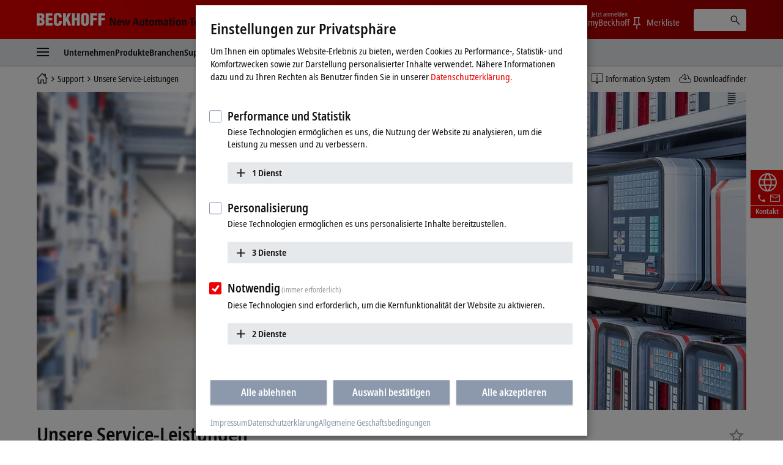

--- FILE ---
content_type: text/html
request_url: https://www.beckhoff.com/de-ch/support/unsere-service-leistungen/
body_size: 27222
content:

<!DOCTYPE html>
<html lang="de-CH">
  <head>
    <meta http-equiv="Content-Type" content="text/html; charset=UTF-8">
    <meta name="color-scheme" content="light">
    <meta http-equiv="X-UA-Compatible" content="IE=edge">
    <meta name="viewport" content="width=device-width, initial-scale=1">
    <meta name="author" content="Beckhoff Automation GmbH & Co. KG, Hülshorstweg 20, 33415 Verl, Germany">
    <meta name="copyright" content="Beckhoff Automation GmbH & Co. KG, Hülshorstweg 20, 33415 Verl, Germany">
    <meta name="email" content="info@beckhoff.de">
    <meta name="description" content="Unsere Serviceexperten unterstützen Sie weltweit in allen Bereichen des After Sales Service.">
    <meta property="og:title" content="Unsere Service-Leistungen">
    <meta property="og:description" content="Unsere Serviceexperten unterstützen Sie weltweit in allen Bereichen des After Sales Service.">
    <meta property="og:site_name" content="Beckhoff Automation">
    <meta property="og:image" content="https://www.beckhoff.com/media/pictures/tiles/support/kachel_service.jpg">
    <meta property="og:url" content="https://www.beckhoff.com/de-ch/support/unsere-service-leistungen/">
    <meta property="og:type" content="website">
    <meta property="og:locale" content="de-ch">
    <meta property="twitter:title" content="Unsere Service-Leistungen">
    <meta property="twitter:description" content="Unsere Serviceexperten unterstützen Sie weltweit in allen Bereichen des After Sales Service.">
    <meta name="twitter:card" content="summary">
    <meta name="twitter:site" content="@Beckhoff">
    <meta property="twitter:url" content="https://www.beckhoff.com/de-ch/support/unsere-service-leistungen/">
    <title>Unsere Service-Leistungen | Beckhoff Schweiz (Deutsch)</title>
    <link rel="canonical" href="https://www.beckhoff.com/de-ch/support/unsere-service-leistungen/">
		<link rel="alternate" href="https://www.beckhoff.com/de-de/support/unsere-service-leistungen/" hreflang="de-DE">
		<link rel="alternate" href="https://www.beckhoff.com/en-en/support/our-service-offerings/" hreflang="x-default">
		<link rel="alternate" href="https://www.beckhoff.com/de-at/support/unsere-service-leistungen/" hreflang="de-AT">
		<link rel="alternate" href="https://www.beckhoff.com/de-ch/support/unsere-service-leistungen/" hreflang="de-CH">
		<link rel="alternate" href="https://www.beckhoff.com/en-gb/support/our-service-offerings/" hreflang="en-GB">
		<link rel="alternate" href="https://www.beckhoff.com/en-us/support/our-service-offerings/" hreflang="en-US">
		<link rel="alternate" href="https://www.beckhoff.com/en-au/support/our-service-offerings/" hreflang="en-AU">
		<link rel="alternate" href="https://www.beckhoff.com/en-ca/support/our-service-offerings/" hreflang="en-CA">
		<link rel="alternate" href="https://www.beckhoff.com/en-za/support/our-service-offerings/" hreflang="en-ZA">
		<link rel="alternate" href="https://www.beckhoff.com/fr-fr/support/our-service-offerings/" hreflang="fr-FR">
		<link rel="alternate" href="https://www.beckhoff.com/fr-ch/support/our-service-offerings/" hreflang="fr-CH">
		<link rel="alternate" href="https://www.beckhoff.com/fr-be/support/our-service-offerings/" hreflang="fr-BE">
		<link rel="alternate" href="https://www.beckhoff.com/it-it/support/our-service-offerings/" hreflang="it-IT">
		<link rel="alternate" href="https://www.beckhoff.com/it-ch/support/our-service-offerings/" hreflang="it-CH">
		<link rel="alternate" href="https://www.beckhoff.com/es-es/support/our-service-offerings/" hreflang="es-ES">
		<link rel="alternate" href="https://www.beckhoff.com/pt-br/support/our-service-offerings/" hreflang="pt-BR">
		<link rel="alternate" href="https://www.beckhoff.com/nl-be/support/our-service-offerings/" hreflang="nl-BE">
		<link rel="alternate" href="https://www.beckhoff.com.cn/zh-cn/support/our-service-offerings/" hreflang="zh-CN">
		<link rel="alternate" href="https://www.beckhoff.com/zh-sg/support/our-service-offerings/" hreflang="zh-SG">
		<link rel="alternate" href="https://www.beckhoff.com/pl-pl/support/our-service-offerings/" hreflang="pl-PL">
		<link rel="alternate" href="https://www.beckhoff.com/cs-cz/support/our-service-offerings/" hreflang="cs-CZ">
		<link rel="alternate" href="https://www.beckhoff.com/hu-hu/support/our-service-offerings/" hreflang="hu-HU">
		<link rel="alternate" href="https://www.beckhoff.com/sk-sk/support/our-service-offerings/" hreflang="sk-SK">
		<link rel="alternate" href="https://www.beckhoff.com/sl-si/support/our-service-offerings/" hreflang="sl-SI">
		<link rel="alternate" href="https://www.beckhoff.com/fi-fi/support/our-service-offerings/" hreflang="fi-FI">
		<link rel="alternate" href="https://www.beckhoff.com/da-dk/support/our-service-offerings/" hreflang="da-DK">
		<link rel="alternate" href="https://www.beckhoff.com/nn-no/support/our-service-offerings/" hreflang="nn-NO">
		<link rel="alternate" href="https://www.beckhoff.com/sv-se/support/our-service-offerings/" hreflang="sv-SE">
		<link rel="alternate" href="https://www.beckhoff.com/ar-ae/support/our-service-offerings/" hreflang="ar-AE">
		<link rel="alternate" href="https://www.beckhoff.com/tr-tr/support/our-service-offerings/" hreflang="tr-TR">
		<link rel="alternate" href="https://www.beckhoff.com/he-il/support/our-service-offerings/" hreflang="he-IL">
		<link rel="alternate" href="https://www.beckhoff.com/ja-jp/support/our-service-offerings/" hreflang="ja-JP">
		<link rel="alternate" href="https://www.beckhoff.com/id-id/support/our-service-offerings/" hreflang="id-ID">
		<link rel="alternate" href="https://www.beckhoff.com/hi-in/support/our-service-offerings/" hreflang="hi-IN">
		<link rel="alternate" href="https://www.beckhoff.com/ms-my/support/our-service-offerings/" hreflang="ms-MY">
		<link rel="alternate" href="https://www.beckhoff.com/nl-nl/support/our-service-offerings/" hreflang="nl-NL">
		<link rel="alternate" href="https://www.beckhoff.com/en-nz/support/our-service-offerings/" hreflang="en-NZ">
		<link rel="alternate" href="https://www.beckhoff.com/en-ph/support/our-service-offerings/" hreflang="en-PH">
		<link rel="alternate" href="https://www.beckhoff.com/th-th/support/our-service-offerings/" hreflang="th-TH">
		<link rel="alternate" href="https://www.beckhoff.com/vi-vn/support/our-service-offerings/" hreflang="vi-VN">
		<link rel="alternate" href="https://www.beckhoff.com/zh-tw/support/our-service-offerings/" hreflang="zh-TW">
		<link rel="alternate" href="https://www.beckhoff.com/et-ee/support/our-service-offerings/" hreflang="et-EE">
		<link rel="alternate" href="https://www.beckhoff.com/es-mx/support/our-service-offerings/" hreflang="es-MX">
		<link rel="alternate" href="https://www.beckhoff.com/ar-eg/support/our-service-offerings/" hreflang="ar-EG">
		<link rel="alternate" href="https://www.beckhoff.com/ko-kr/support/our-service-offerings/" hreflang="ko-KR">
		<link rel="alternate" href="https://www.beckhoff.com/lt-lt/support/our-service-offerings/" hreflang="lt-LT">
	<link rel="preload" href="/media/layoutassets/fonts/notosans-condensed_woff2.woff2" as="font" type="font/woff2" crossorigin="">
	<link rel="preload" href="/media/layoutassets/fonts/notosans-condensedsemibold_woff2.woff2" as="font" type="font/woff2" crossorigin="">
	<link rel="icon" href="/media/layoutassets/fav_icons/favicon.ico?3429277" sizes="48x48">
	<link rel="icon" href="/media/layoutassets/fav_icons/favicon.svg?3428945" sizes="any" type="image/svg+xml">
	<link rel="apple-touch-icon" href="/media/layoutassets/fav_icons/apple-touch-icon.png?3429078">
    <link rel="manifest" href="/media/layoutassets/fav_icons/manifest.json?3429450">
	<link rel="stylesheet" href="/media/layoutassets/css/main_style.css?3429043">
	<link rel="stylesheet" href="/media/layoutassets/css/application-styles.css?3429268">
	<link rel="stylesheet" href="/media/layoutassets/css/navigation/navigation-expert-styles-min.css?3429222">
	<script>
		const contentCreatorView = false;
		const cmHideModal = false;
		const exportConsentHideModal = false;
		const previewClient = false;
		const fs_dev = false;
		const fs_q = false;
	</script>
	<script src="/media/layoutassets/js/fs-config_de-ch.js?3429145"></script>
	<script src="/media/layoutassets/js/fs-lang_de-ch.js?3428817"></script>
	<script src="/media/layoutassets/js/mybeckhoff/mybeckhoff-service-min.js?3429007"></script>
    <script src="/media/layoutassets/js/tracking/tracking.js?3428755&errorPage=false"></script>
	<script src="/media/layoutassets/js/resources/jquery-min.js?3428833"></script>
    <script src="/media/layoutassets/js/resources/jquery-migrate-min.js?3429050"></script>
	<script src="/media/layoutassets/js/consent-management/consent-management.js?3429175"></script>
  </head>
	<body>
		<div class="page-wrapper">
      <div class="offcanvas offcanvas-start" id="offcanvas" data-bs-scroll="true" data-bs-backdrop="false" tabindex="-1">
        <nav class="nav-expert" data-plugin="navigation" data-template="expert" data-cms-native-language="DE-CH" data-cms-id="270299" data-cms-pid="237941" data-root-cms-id="216814" data-cms-nav-id="237941-270299" data-cms-nav-pid="216814-237941" data-root-cms-nav-id="216509-216814" data-depth="3"></nav>
      </div>
			<div class="page">
        <div class="sticky-top">
          <header class="header body--home">
            <div class="container">
              <a class="toggle-menu" id="toggleMenu" href="#offcanvas" data-bs-toggle="offcanvas" role="button" aria-controls="offcanvas"><i class="icon-menu"><span class="bar"></span><span class="bar"></span><span class="bar"></span></i></a><a href="/de-ch/" class="logo"><span class="aural">Beckhoff - New Automation Technology</span>
                <div class="logo__name">
                  <svg xmlns="http://www.w3.org/2000/svg" width="112" height="22" viewBox="0 0 112 22"> <g fill="#FFFFFE" fill-rule="evenodd"> <path d="M6.69231818,20.7828636 C10.5508636,20.7828636 12.8716364,19.0278636 12.8716364,14.9263182 C12.8716364,12.4165455 12.4126364,11.3377727 10.2538636,10.0957727 L10.2538636,10.0417727 C11.9008636,9.15077273 12.5476364,7.559 12.5476364,5.77822727 C12.5476364,1.70368182 9.74086364,0.542681818 6.15231818,0.542681818 L0,0.542681818 L0,20.7828636 L6.69231818,20.7828636 Z M4.74954545,4.18645455 C6.42231818,4.18645455 7.79809091,4.10545455 7.79809091,6.10222727 C7.79809091,8.504 6.82731818,8.369 4.74954545,8.504 L4.74954545,4.18645455 Z M4.74954545,12.1465455 C6.77331818,12.2275455 8.12209091,12.1735455 8.12209091,14.5213182 C8.12209091,17.2470909 7.12431818,17.0838636 4.74954545,17.1390909 L4.74954545,12.1465455 L4.74954545,12.1465455 Z"></path> <polyline points="26.051 20.783 26.051 16.734 19.602 16.734 19.602 12.363 25.538 12.363 25.538 8.315 19.602 8.315 19.602 4.591 25.727 4.591 25.727 .543 14.852 .543 14.852 20.783 26.051 20.783"></polyline> <path d="M40.8043636,7.61422727 L40.8043636,5.91322727 C40.8043636,1.78468182 38.3755909,0.0579090909 34.3280455,0.0579090909 C29.9835,0.0579090909 27.9597273,2.10868182 27.9597273,6.50722727 L27.9597273,14.8195455 C27.9597273,18.9468636 29.6595,21.2664091 34.0310455,21.2664091 C38.8885909,21.2664091 40.8853636,18.8388636 40.8853636,15.3583182 L40.8853636,12.8755455 L36.1358182,12.8755455 L36.1358182,14.7115455 C36.1358182,15.9535455 36.0008182,17.6263182 34.3820455,17.6263182 C33.1400455,17.6263182 32.6810455,16.9500909 32.6810455,15.8160909 L32.7080455,5.80522727 C32.7080455,4.48345455 33.0590455,3.67345455 34.5428182,3.70045455 C35.4338182,3.70045455 36.0548182,4.59145455 36.0548182,6.31822727 L36.0548182,7.61422727 L40.8043636,7.61422727"></path> <polyline points="47.642 20.783 47.642 15.79 48.694 13.738 51.312 20.783 56.331 20.783 51.743 9.476 56.062 .543 51.204 .543 47.696 8.639 47.642 8.639 47.642 .543 42.892 .543 42.892 20.783 47.642 20.783"></polyline> <polyline points="62.359 20.783 62.359 12.363 65.652 12.363 65.652 20.783 70.401 20.783 70.401 .543 65.652 .543 65.652 8.315 62.359 8.315 62.359 .543 57.609 .543 57.609 20.783 62.359 20.783"></polyline> <path d="M85.2525,6.10222727 C85.2525,2.21668182 83.0127273,0.0579090909 78.8571818,0.0579090909 C74.7016364,0.0579090909 72.3808636,2.21668182 72.3808636,6.10222727 L72.3808636,14.3323182 C72.3808636,18.8940909 74.0536364,21.2664091 78.8571818,21.2664091 C83.6607273,21.2664091 85.2525,18.8940909 85.2525,14.3323182 L85.2525,6.10222727 Z M80.5041818,14.7373182 C80.5041818,15.8983182 80.3949545,17.6263182 78.8571818,17.6263182 C77.3194091,17.6263182 77.1304091,15.8983182 77.1304091,14.7373182 L77.1304091,6.42622727 C77.1304091,5.18545455 77.3194091,3.70045455 78.8301818,3.70045455 C80.3949545,3.70045455 80.5041818,5.18545455 80.5041818,6.42622727 L80.5041818,14.7373182 L80.5041818,14.7373182 Z"></path> <polyline points="92.171 20.783 92.171 12.228 98.081 12.228 98.081 8.18 92.171 8.18 92.171 4.591 98.594 4.591 98.594 .543 87.422 .543 87.422 20.783 92.171 20.783"></polyline> <polyline points="105.467 20.783 105.467 12.228 111.377 12.228 111.377 8.18 105.467 8.18 105.467 4.591 111.889 4.591 111.889 .543 100.717 .543 100.717 20.783 105.467 20.783"></polyline> </g> </svg>
                </div>
                <div class="logo__claim">
                 <svg xmlns="http://www.w3.org/2000/svg" width="215" height="19" viewBox="0 0 215 19"> <g fill="#111" fill-rule="evenodd" transform="translate(.988 .268)"> <polyline points="0 13.515 2.091 13.515 2.091 3.716 2.128 3.716 6.29 13.515 9.039 13.515 9.039 .931 6.955 .931 6.955 10.801 6.919 10.801 2.734 .931 0 .931 0 13.515"></polyline> <path d="M13.2729545,8.073 C13.2729545,6.83713636 13.7577273,5.59513636 14.9322273,5.59513636 C15.9435,5.59513636 16.4798182,6.43581818 16.4798182,8.073 L13.2729545,8.073 Z M18.0642273,11.2995 C17.6518636,11.6038636 17.0001818,12.0260455 15.633,12.0260455 C13.9025455,12.0260455 13.2729545,11.07 13.2729545,9.47331818 L18.6435,9.47331818 L18.6435,9.03763636 C18.6435,5.26254545 16.9277727,4.08927273 14.9322273,4.08927273 C12.5721818,4.08927273 11.1178636,6.22840909 11.1178636,9.01309091 C11.1178636,11.5179545 12.4126364,13.6607727 15.4022727,13.6607727 C16.7338636,13.6607727 17.7034091,13.2459545 18.1722273,13.0667727 L18.0642273,11.2995 L18.0642273,11.2995 Z"></path> <polyline points="27.722 13.515 30.153 13.515 32.622 4.234 30.465 4.234 28.969 11.458 28.932 11.458 27.4 4.234 24.861 4.234 23.294 11.458 23.257 11.458 21.768 4.234 19.458 4.234 21.962 13.515 24.407 13.515 26.028 6.291 26.065 6.291 27.722 13.515"></polyline> <path d="M44.9267727 13.5147273L47.3064545 13.5147273 43.254.9315 40.7282727.9315 36.5162727 13.5147273 38.8161818 13.5147273 39.7231364 10.4919545 44.0419091 10.4919545 44.9267727 13.5147273zM40.2066818 8.721L41.9371364 2.84113636 41.9739545 2.84113636 43.5583636 8.721 40.2066818 8.721 40.2066818 8.721zM55.7525455 4.23409091L53.514 4.23409091 53.514 9.54818182C53.514 10.7288182 53.1777273 11.8198636 51.9860455 11.8198636 51.0459545 11.8198636 50.6507727 11.2258636 50.6507727 9.78995455L50.6507727 4.23409091 48.4208182 4.23409091 48.4208182 10.2121364C48.4208182 12.0763636 49.0491818 13.6607727 51.1564091 13.6607727 52.6193182 13.6607727 53.1936818 12.7746818 53.6232273 12.0763636L53.6060455 12.0640909 53.6612727 12.0763636C53.6612727 12.5586818 53.7140455 13.0275 53.7336818 13.5147273L55.8237273 13.5147273C55.7660455 13.0900909 55.7525455 12.5586818 55.7525455 11.9781818L55.7525455 4.23409091M58.5949091 4.23409091L57.1185 4.23409091 57.1185 5.86636364 58.5949091 5.86636364 58.5949091 10.9497273C58.5949091 12.8863636 59.5264091 13.6607727 61.1832273 13.6607727 61.8496364 13.6607727 62.3393182 13.5147273 62.6829545 13.3588636L62.6829545 11.7548182C62.5172727 11.8468636 62.2325455 11.9659091 61.8349091 11.9659091 61.1832273 11.9659091 60.8285455 11.6738182 60.8285455 10.6723636L60.8285455 5.86636364 62.6829545 5.86636364 62.6829545 4.23409091 60.8285455 4.23409091 60.8285455 1.64577273 58.5949091 2.322 58.5949091 4.23409091M63.8464091 8.8695C63.8464091 12.7624091 66.0432273 13.6607727 67.9369091 13.6607727 69.8256818 13.6607727 72.0053182 12.7624091 72.0053182 8.8695 72.0053182 5.076 69.8256818 4.08927273 67.9369091 4.08927273 66.0432273 4.08927273 63.8464091 5.076 63.8464091 8.8695zM66.1512273 8.8695C66.1512273 7.32068182 66.4911818 5.66754545 67.9369091 5.66754545 69.3801818 5.66754545 69.6992727 7.32068182 69.6992727 8.8695 69.6992727 10.4183182 69.3801818 12.0640909 67.9369091 12.0640909 66.4911818 12.0640909 66.1512273 10.4183182 66.1512273 8.8695L66.1512273 8.8695zM73.7136818 13.5147273L75.9497727 13.5147273 75.9497727 7.90118182C75.9497727 6.86781818 76.4738182 5.93018182 77.4642273 5.93018182 78.2938636 5.93018182 78.651 6.51068182 78.651 7.64713636L78.651 13.5147273 80.8846364 13.5147273 80.8846364 7.90118182C80.8846364 6.86781818 81.4099091 5.93018182 82.3990909 5.93018182 83.2238182 5.93018182 83.5870909 6.51068182 83.5870909 7.64713636L83.5870909 13.5147273 85.8145909 13.5147273 85.8145909 7.77845455C85.8145909 5.53377273 85.1739545 4.08927273 83.1538636 4.08927273 81.7866818 4.08927273 81.1190455 4.90909091 80.6698636 5.56445455 80.3974091 5.05513636 79.8966818 4.08927273 78.3294545 4.08927273 77.0494091 4.08927273 76.329 4.97290909 75.9890455 5.69945455L75.9497727 5.69945455C75.9497727 5.19872727 75.8957727 4.72254545 75.8785909 4.23409091L73.6437273 4.23409091C73.6805455 4.57772727 73.7136818 5.076 73.7136818 5.74240909L73.7136818 13.5147273M92.6333182 9.48559091C92.6333182 11.1534545 92.1399545 12.1365 90.8095909 12.1365 89.9406818 12.1365 89.3896364 11.5535455 89.3896364 10.7226818 89.3896364 9.37513636 90.5187273 8.96522727 92.4295909 8.96522727L92.6333182 8.96522727 92.6333182 9.48559091zM88.3624091 6.58186364C88.7968636 6.21981818 89.7823636 5.66754545 90.8955 5.66754545 92.178 5.66754545 92.6333182 6.52295455 92.6333182 7.43113636L92.6333182 7.77845455 92.178 7.77845455C89.3503636 7.77845455 87.2959091 8.42154545 87.2959091 10.9374545 87.2959091 12.6544091 88.6324091 13.6607727 90.072 13.6607727 91.4023636 13.6607727 92.1080455 13.0066364 92.6627727 12.2543182L92.7057273 12.2543182C92.7057273 12.7022727 92.7192273 13.1502273 92.8223182 13.5147273L94.8473182 13.5147273C94.7896364 13.1502273 94.7172273 12.5439545 94.7172273 11.88L94.7172273 7.82631818C94.7172273 5.49204545 94.0508182 4.08927273 91.1716364 4.08927273 89.7492273 4.08927273 88.8705 4.47218182 88.2323182 4.76672727L88.3624091 6.58186364 88.3624091 6.58186364zM97.6246364 4.23409091L96.1396364 4.23409091 96.1396364 5.86636364 97.6246364 5.86636364 97.6246364 10.9497273C97.6246364 12.8863636 98.5549091 13.6607727 100.224 13.6607727 100.889182 13.6607727 101.362909 13.5147273 101.713909 13.3588636L101.713909 11.7548182C101.556818 11.8468636 101.264727 11.9659091 100.8585 11.9659091 100.224 11.9659091 99.8607273 11.6738182 99.8607273 10.6723636L99.8607273 5.86636364 101.713909 5.86636364 101.713909 4.23409091 99.8607273 4.23409091 99.8607273 1.64577273 97.6246364 2.322 97.6246364 4.23409091M103.314273 2.48890909L105.616636 2.48890909 105.616636.289636364 103.314273.289636364 103.314273 2.48890909zM103.343727 13.5147273L105.577364 13.5147273 105.577364 4.23409091 103.343727 4.23409091 103.343727 13.5147273zM107.552045 8.8695C107.552045 12.7624091 109.752545 13.6607727 111.643773 13.6607727 113.536227 13.6607727 115.720773 12.7624091 115.720773 8.8695 115.720773 5.076 113.536227 4.08927273 111.643773 4.08927273 109.752545 4.08927273 107.552045 5.076 107.552045 8.8695zM109.867909 8.8695C109.867909 7.32068182 110.2005 5.66754545 111.643773 5.66754545 113.079682 5.66754545 113.4135 7.32068182 113.4135 8.8695 113.4135 10.4183182 113.079682 12.0640909 111.643773 12.0640909 110.2005 12.0640909 109.867909 10.4183182 109.867909 8.8695L109.867909 8.8695zM117.480682 13.5147273L119.711864 13.5147273 119.711864 8.09509091C119.711864 6.90831818 120.134045 5.93018182 121.298727 5.93018182 122.214273 5.93018182 122.577545 6.52295455 122.577545 7.93677273L122.577545 13.5147273 124.806273 13.5147273 124.806273 7.53913636C124.806273 5.64668182 124.1865 4.08927273 122.070682 4.08927273 120.562364 4.08927273 119.929091 5.09809091 119.608773 5.64668182L119.625955 5.64668182 119.565818 5.64668182C119.565818 5.19136364 119.521636 4.70045455 119.492182 4.23409091L117.411955 4.23409091C117.4635 4.65136364 117.480682 5.19136364 117.480682 5.7645L117.480682 13.5147273"></path> <polyline points="132.689 13.515 135.001 13.515 135.001 2.768 137.796 2.768 137.796 .931 129.881 .931 129.881 2.768 132.689 2.768 132.689 13.515"></polyline> <path d="M139.554409 8.073C139.554409 6.83713636 140.041636 5.59513636 141.214909 5.59513636 142.223727 5.59513636 142.7625 6.43581818 142.7625 8.073L139.554409 8.073zM144.348136 11.2995C143.929636 11.6038636 143.285318 12.0260455 141.913227 12.0260455 140.188909 12.0260455 139.554409 11.07 139.554409 9.47331818L144.918818 9.47331818 144.918818 9.03763636C144.918818 5.26254545 143.214136 4.08927273 141.214909 4.08927273 138.857318 4.08927273 137.393182 6.22840909 137.393182 9.01309091 137.393182 11.5179545 138.690409 13.6607727 141.677591 13.6607727 143.015318 13.6607727 143.987318 13.2459545 144.458591 13.0667727L144.348136 11.2995 144.348136 11.2995zM152.832273 11.5179545C152.530364 11.6995909 151.789091 11.9659091 151.249091 11.9659091 149.540727 11.9659091 148.709864 10.6355455 148.709864 8.89036364 148.709864 6.90831818 149.447455 5.78290909 151.142318 5.78290909 151.754727 5.78290909 152.311909 6.03081818 152.714455 6.22840909L152.832273 4.46359091C152.423591 4.30895455 151.5915 4.08927273 150.885818 4.08927273 147.775909 4.08927273 146.398909 6.22840909 146.398909 8.88177273 146.398909 11.5179545 147.702273 13.6607727 150.760636 13.6607727 151.659 13.6607727 152.437091 13.4644091 152.957455 13.2827727L152.832273 11.5179545M154.333227 13.5147273L156.561955 13.5147273 156.561955 8.09509091C156.561955 6.90831818 156.979227 5.93018182 158.150045 5.93018182 159.063136 5.93018182 159.426409 6.52295455 159.426409 7.93677273L159.426409 13.5147273 161.655136 13.5147273 161.655136 7.53913636C161.655136 5.64668182 161.026773 4.08927273 158.919545 4.08927273 157.535182 4.08927273 157.007455 4.83790909 156.620864 5.41718182L156.561955 5.41718182 156.561955 1.04643567e-13 154.333227 1.04643567e-13 154.333227 13.5147273M163.667864 13.5147273L165.908864 13.5147273 165.908864 8.09509091C165.908864 6.90831818 166.321227 5.93018182 167.489591 5.93018182 168.4125 5.93018182 168.767182 6.52295455 168.767182 7.93677273L168.767182 13.5147273 171.000818 13.5147273 171.000818 7.53913636C171.000818 5.64668182 170.374909 4.08927273 168.270136 4.08927273 166.754455 4.08927273 166.121182 5.09809091 165.799636 5.64668182L165.814364 5.64668182 165.761591 5.64668182C165.761591 5.19136364 165.705136 4.70045455 165.690409 4.23409091L163.594227 4.23409091C163.655591 4.65136364 163.667864 5.19136364 163.667864 5.7645L163.667864 13.5147273M172.769318 8.8695C172.769318 12.7624091 174.957545 13.6607727 176.848773 13.6607727 178.742455 13.6607727 180.918409 12.7624091 180.918409 8.8695 180.918409 5.076 178.742455 4.08927273 176.848773 4.08927273 174.957545 4.08927273 172.769318 5.076 172.769318 8.8695zM175.068 8.8695C175.068 7.32068182 175.416545 5.66754545 176.848773 5.66754545 178.2945 5.66754545 178.617273 7.32068182 178.617273 8.8695 178.617273 10.4183182 178.2945 12.0640909 176.848773 12.0640909 175.416545 12.0640909 175.068 10.4183182 175.068 8.8695L175.068 8.8695z"></path> <polygon points="182.91 13.515 185.14 13.515 185.14 0 182.91 0"></polygon> <path d="M187.116136 8.8695C187.116136 12.7624091 189.312955 13.6607727 191.202955 13.6607727 193.095409 13.6607727 195.276273 12.7624091 195.276273 8.8695 195.276273 5.076 193.095409 4.08927273 191.202955 4.08927273 189.312955 4.08927273 187.116136 5.076 187.116136 8.8695zM189.424636 8.8695C189.424636 7.32068182 189.763364 5.66754545 191.202955 5.66754545 192.648682 5.66754545 192.970227 7.32068182 192.970227 8.8695 192.970227 10.4183182 192.648682 12.0640909 191.202955 12.0640909 189.763364 12.0640909 189.424636 10.4183182 189.424636 8.8695L189.424636 8.8695zM197.203091 16.9240909C197.743091 17.1315 198.912682 17.5045909 200.389091 17.5045909 203.794773 17.5045909 204.679636 15.4378636 204.679636 12.5439545L204.679636 5.69945455C204.679636 5.19872727 204.715227 4.72254545 204.747136 4.23409091L202.740545 4.23409091C202.717227 4.72254545 202.664455 5.19136364 202.664455 5.66754545L202.588364 5.66754545C202.120773 4.85631818 201.493636 4.08927273 200.139955 4.08927273 197.7075 4.08927273 196.785818 6.34868182 196.785818 8.89036364 196.785818 12.6421364 198.739636 13.5147273 200.0295 13.5147273 201.493636 13.5147273 202.120773 12.6544091 202.485273 11.9278636L202.515955 11.9278636 202.515955 12.8102727C202.515955 14.2744091 202.176 15.7373182 200.067545 15.7373182 198.899182 15.7373182 197.854773 15.2304545 197.330727 14.9432727L197.203091 16.9240909zM199.091864 8.75904545C199.091864 6.885 199.547182 5.79272727 200.715545 5.78290909 201.779591 5.7645 202.515955 6.81259091 202.515955 8.74677273 202.515955 10.8662727 201.957545 11.88 200.556 11.88 199.795091 11.88 199.091864 10.9497273 199.091864 8.75904545L199.091864 8.75904545zM208.1025 4.23409091L205.795227 4.23409091 208.874455 13.6006364 208.713682 14.3971364C208.427727 15.3519545 208.134409 15.7483636 207.466773 15.7373182 207.124364 15.7373182 206.877682 15.6526364 206.623636 15.5704091L206.492318 17.2750909C206.823682 17.3720455 207.321955 17.5045909 207.918409 17.5045909 209.415682 17.5045909 210.174136 16.551 210.565636 15.2807727L213.951682 4.23409091 211.791682 4.23409091 210.015818 11.2418182 209.972864 11.2418182 208.1025 4.23409091"></path> </g> </svg>
                </div>
              </a>
              <div class="pull-right">
                <ul class="nav-meta" data-plugin="navigation" data-template="flyout">
                  <li class="has-dropdown">
                    <a href="" class="has-flag" title="Land oder Region und Sprache"> <i class="flag flag-ch"></i><span class="btn-text">Schweiz (Deutsch)</span></a>
                    <div role="menu" class="dropdown"><a href="#" data-close-text="Schließen" class="close"><i class="icon icon-close"></i></a>
                      <div class="container">
                        <h2 class="title">Bitte wählen Sie ihr Land oder Region und Sprache</h2>
                        <ul class="grid grid-25 region">
                          <li class="grid-item"><a href="/en-en/support/our-service-offerings/" title="" class="has-flag" data-locale="EN-EN"><i class="flag flag-en flag-has-border"></i>Beckhoff Worldwide</a></li>
                          <li class="grid-item"><a href="/en-au/support/our-service-offerings/" title="" class="has-flag" data-locale="EN-AU"><i class="flag flag-au flag-has-border"></i>Australia</a></li>
                          <li class="grid-item"><a href="/fr-be/support/our-service-offerings/" title="" class="has-flag" data-locale="FR-BE"><i class="flag flag-be flag-has-border"></i>Belgique (Français)</a></li>
                          <li class="grid-item"><a href="/nl-be/support/our-service-offerings/" title="" class="has-flag" data-locale="NL-BE"><i class="flag flag-be flag-has-border"></i>België (Nederlands)</a></li>
                          <li class="grid-item"><a href="/pt-br/support/our-service-offerings/" title="" class="has-flag" data-locale="PT-BR"><i class="flag flag-br flag-has-border"></i>Brasil</a></li>
                          <li class="grid-item"><a href="/en-ca/support/our-service-offerings/" title="" class="has-flag" data-locale="EN-CA"><i class="flag flag-ca flag-has-border"></i>Canada</a></li>
                          <li class="grid-item"><a href="/cs-cz/support/our-service-offerings/" title="" class="has-flag" data-locale="CS-CZ"><i class="flag flag-cz flag-has-border"></i>Česká republika</a></li>
                          <li class="grid-item"><a href="/da-dk/support/our-service-offerings/" title="" class="has-flag" data-locale="DA-DK"><i class="flag flag-dk flag-has-border"></i>Danmark</a></li>
                          <li class="grid-item"><a href="/de-de/support/unsere-service-leistungen/" title="" class="has-flag" data-locale="DE-DE"><i class="flag flag-de flag-has-border"></i>Deutschland</a></li>
                          <li class="grid-item"><a href="/et-ee/support/our-service-offerings/" title="" class="has-flag" data-locale="ET-EE"><i class="flag flag-ee flag-has-border"></i>Eesti</a></li>
                          <li class="grid-item"><a href="/es-es/support/our-service-offerings/" title="" class="has-flag" data-locale="ES-ES"><i class="flag flag-es flag-has-border"></i>España</a></li>
                          <li class="grid-item"><a href="/fr-fr/support/our-service-offerings/" title="" class="has-flag" data-locale="FR-FR"><i class="flag flag-fr flag-has-border"></i>France</a></li>
                          <li class="grid-item"><a href="/hi-in/support/our-service-offerings/" title="" class="has-flag" data-locale="HI-IN"><i class="flag flag-in flag-has-border"></i>India</a></li>
                          <li class="grid-item"><a href="/id-id/support/our-service-offerings/" title="" class="has-flag" data-locale="ID-ID"><i class="flag flag-id flag-has-border"></i>Indonesia</a></li>
                          <li class="grid-item"><a href="/it-it/support/our-service-offerings/" title="" class="has-flag" data-locale="IT-IT"><i class="flag flag-it flag-has-border"></i>Italia</a></li>
                          <li class="grid-item"><a href="/lt-lt/support/our-service-offerings/" title="" class="has-flag" data-locale="LT-LT"><i class="flag flag-lt flag-has-border"></i>Lietuva</a></li>
                          <li class="grid-item"><a href="/hu-hu/support/our-service-offerings/" title="" class="has-flag" data-locale="HU-HU"><i class="flag flag-hu flag-has-border"></i>Magyarország</a></li>
                          <li class="grid-item"><a href="/ms-my/support/our-service-offerings/" title="" class="has-flag" data-locale="MS-MY"><i class="flag flag-my flag-has-border"></i>Malaysia</a></li>
                          <li class="grid-item"><a href="/es-mx/support/our-service-offerings/" title="" class="has-flag" data-locale="ES-MX"><i class="flag flag-mx flag-has-border"></i>México</a></li>
                          <li class="grid-item"><a href="/nl-nl/support/our-service-offerings/" title="" class="has-flag" data-locale="NL-NL"><i class="flag flag-nl flag-has-border"></i>Nederland</a></li>
                          <li class="grid-item"><a href="/en-nz/support/our-service-offerings/" title="" class="has-flag" data-locale="EN-NZ"><i class="flag flag-nz flag-has-border"></i>New Zealand</a></li>
                          <li class="grid-item"><a href="/nn-no/support/our-service-offerings/" title="" class="has-flag" data-locale="NN-NO"><i class="flag flag-no flag-has-border"></i>Norge</a></li>
                          <li class="grid-item"><a href="/de-at/support/unsere-service-leistungen/" title="" class="has-flag" data-locale="DE-AT"><i class="flag flag-at flag-has-border"></i>Österreich</a></li>
                          <li class="grid-item"><a href="/pl-pl/support/our-service-offerings/" title="" class="has-flag" data-locale="PL-PL"><i class="flag flag-pl flag-has-border"></i>Polska</a></li>
                          <li class="grid-item"><a href="/en-ph/support/our-service-offerings/" title="" class="has-flag" data-locale="EN-PH"><i class="flag flag-ph flag-has-border"></i>Republika ng Pilipinas (English)</a></li>
                          <li class="grid-item active"><a href="/de-ch/support/unsere-service-leistungen/" title="" class="has-flag" data-locale="DE-CH"><i class="flag flag-ch flag-has-border"></i>Schweiz (Deutsch)</a></li>
                          <li class="grid-item"><a href="/zh-sg/support/our-service-offerings/" title="" class="has-flag" data-locale="ZH-SG"><i class="flag flag-sg flag-has-border"></i>Singapore</a></li>
                          <li class="grid-item"><a href="/sl-si/support/our-service-offerings/" title="" class="has-flag" data-locale="SL-SI"><i class="flag flag-si flag-has-border"></i>Slovenija</a></li>
                          <li class="grid-item"><a href="/sk-sk/support/our-service-offerings/" title="" class="has-flag" data-locale="SK-SK"><i class="flag flag-sk flag-has-border"></i>Slovenská republika</a></li>
                          <li class="grid-item"><a href="/en-za/support/our-service-offerings/" title="" class="has-flag" data-locale="EN-ZA"><i class="flag flag-za flag-has-border"></i>South Africa</a></li>
                          <li class="grid-item"><a href="/fr-ch/support/our-service-offerings/" title="" class="has-flag" data-locale="FR-CH"><i class="flag flag-ch flag-has-border"></i>Suisse (Français)</a></li>
                          <li class="grid-item"><a href="/fi-fi/support/our-service-offerings/" title="" class="has-flag" data-locale="FI-FI"><i class="flag flag-fi flag-has-border"></i>Suomi</a></li>
                          <li class="grid-item"><a href="/sv-se/support/our-service-offerings/" title="" class="has-flag" data-locale="SV-SE"><i class="flag flag-se flag-has-border"></i>Sverige</a></li>
                          <li class="grid-item"><a href="/it-ch/support/our-service-offerings/" title="" class="has-flag" data-locale="IT-CH"><i class="flag flag-ch flag-has-border"></i>Svizzera (Italiano)</a></li>
                          <li class="grid-item"><a href="/tr-tr/support/our-service-offerings/" title="" class="has-flag" data-locale="TR-TR"><i class="flag flag-tr flag-has-border"></i>Türkiye</a></li>
                          <li class="grid-item"><a href="/en-us/support/our-service-offerings/" title="" class="has-flag" data-locale="EN-US"><i class="flag flag-us flag-has-border"></i>USA</a></li>
                          <li class="grid-item"><a href="/en-gb/support/our-service-offerings/" title="" class="has-flag" data-locale="EN-GB"><i class="flag flag-gb flag-has-border"></i>United Kingdom</a></li>
                          <li class="grid-item"><a href="/vi-vn/support/our-service-offerings/" title="" class="has-flag" data-locale="VI-VN"><i class="flag flag-vn flag-has-border"></i>Việt Nam</a></li>
                          <li class="grid-item"><a href="/he-il/support/our-service-offerings/" title="" class="has-flag" data-locale="HE-IL"><i class="flag flag-il flag-has-border"></i>ישראל</a></li>
                          <li class="grid-item"><a href="/ar-ae/support/our-service-offerings/" title="" class="has-flag" data-locale="AR-AE"><i class="flag flag-ae flag-has-border"></i>الإمارات (UAE)</a></li>
                          <li class="grid-item"><a href="/ar-eg/support/our-service-offerings/" title="" class="has-flag" data-locale="AR-EG"><i class="flag flag-eg flag-has-border"></i>مصر</a></li>
                          <li class="grid-item"><a href="/th-th/support/our-service-offerings/" title="" class="has-flag" data-locale="TH-TH"><i class="flag flag-th flag-has-border"></i>ประเทศไทย</a></li>
                          <li class="grid-item"><a href="/zh-cn/support/our-service-offerings/" title="" class="has-flag" data-locale="ZH-CN"><i class="flag flag-cn flag-has-border"></i>中国</a></li>
                          <li class="grid-item"><a href="/ja-jp/support/our-service-offerings/" title="" class="has-flag" data-locale="JA-JP"><i class="flag flag-jp flag-has-border"></i>日本</a></li>
                          <li class="grid-item"><a href="/ko-kr/support/our-service-offerings/" title="" class="has-flag" data-locale="KO-KR"><i class="flag flag-kr flag-has-border"></i>대한민국</a></li>
                          <li class="grid-item"><a href="/zh-tw/support/our-service-offerings/" title="" class="has-flag" data-locale="ZH-TW"><i class="flag flag-tw flag-has-border"></i>台灣（中華台北）</a></li>
                        </ul>
                      </div>
                    </div>
                  </li>
                  <li class="has-dropdown has-dropdown-small" id="toggle-mybeckhoff" data-plugin="mybeckhoff" data-template="login" data-cms-language="DE-CH">
                    <a href="" class="toggle-mybeckhoff"><i class="icon icon-account"></i><span class="btn-text">myBeckhoff <small class="mybeckhoff__logged-in-hidden">Jetzt anmelden</small><small class="mybeckhoff__logged-in-visible">Angemeldet</small></span></a>
                    <div role="menu" class="dropdown dropdown-mybeckhoff">
                      <a href="#" data-close-text="Schließen" class="close"><i class="icon icon-close"></i></a>
                      <div class="dropdown-mybeckhoff__header"><strong><span class="mybeckhoff__logged-in-hidden">myBeckhoff Login</span><span class="mybeckhoff__logged-in-visible">Willkommen, <span class="dropdown-mybeckhoff__username"></span></span></strong></div>
                      <form class="dropdown-mybeckhoff__form" data-mybeckhoff-url="/de-ch/mybeckhoff/index.aspx" autocomplete="off">
                        <div class="form-row mybeckhoff__logged-in-hidden">
                          <div class="ctrl custom-ctrl-input">
                            <label for="dropdown-mybeckhoff-username">E-Mail-Adresse</label>
                            <input id="dropdown-mybeckhoff-username" type="email" autocomplete="username" required pattern="\w+([\-+.]+\w+)*@\w+([\-.]\w+)*\.\w+([\-.]\w+)*">
                            <span class="validation-message text-red" style="display:none;">Geben Sie eine gültige Email-Adresse ein.</span>
                          </div>
                        </div>
                        <div class="form-row mybeckhoff__logged-in-hidden">
                          <div class="ctrl custom-ctrl-input password-ctrl">
                            <label for="dropdown-mybeckhoff-password">Passwort</label>
                            <input id="dropdown-mybeckhoff-password" type="password" data-visibility-toggle="true" autocomplete="current-password" required>
                            <span class="validation-message text-red" style="display:none;">Bitte geben Sie Ihr Passwort ein.</span>
                          </div>
                        </div>
                        <div class="form-row mybeckhoff__logged-in-hidden">
                          <div class="ctrl">
                            <span class="custom-checkbox">
                              <input type="checkbox" id="dropdown-mybeckhoff-cookie">
                              <label for="dropdown-mybeckhoff-cookie">Eingeloggt bleiben</label>
                            </span>
                          </div>
                        </div>
                        <div class="alert alert-warning compact hidden" role="alert">
                          <div class="message"></div>
                        </div>
                        <div class="form-row mybeckhoff__logged-in-visible">
                          <p>Möchten Sie sich aus myBeckhoff abmelden?</p>
                        </div>
                        <div class="form-row">
                          <button type="submit" class="btn btn-wide">
                           <svg class="material-symbols material-symbols-20 mybeckhoff__loading-spinner hidden"> <use href="/media/layoutassets/fonts/material-symbols.svg?3429469#progress_activity_400"></use> </svg>
                           <span class="btn-text mybeckhoff__logged-in-hidden">Anmelden</span><span class="btn-text mybeckhoff__logged-in-visible">Abmelden</span>
                          </button>
                        </div>
                        <div class="form-row mybeckhoff__logged-in-hidden">
                          <a href="/de-ch/mybeckhoff-passwort-vergessen/index.aspx">Passwort vergessen?</a>
                        </div>
                      </form>
                      <div class="dropdown-mybeckhoff__register">
                        <div class="form-row mybeckhoff__logged-in-hidden"><strong>Sie sind noch nicht für myBeckhoff registriert?</strong></div>
                        <div class="form-row mybeckhoff__logged-in-hidden"><a href="/de-ch/mybeckhoff-registrierung/index.aspx" class="btn btn-grey btn-wide"><span class="btn-text">Registrieren</span></a></div>
                        <div class="form-row mybeckhoff__logged-in-visible">Hilfestellung zu Fragen bezüglich der Benutzung von myBeckhoff erhalten Sie unter <a href="mailto:mybeckhoff@beckhoff.com">mybeckhoff@beckhoff.com</a>.</div>
                      </div>
                    </div>
                  </li>
                  <li class="df-header__bookmarks">
                    <a class="df-header__bookmarks__link" href="/de-ch/support/downloadfinder/merkliste/">
                      <span class="df-header__bookmarks__icon">
                        <svg class="material-symbols icon-inactive"> <use href="/media/layoutassets/fonts/material-symbols.svg?3429469#keep_400"></use> </svg>
                        <svg class="material-symbols icon-active"> <use href="/media/layoutassets/fonts/material-symbols.svg?3429469#keep_400-fill"></use> </svg>
                      </span>
                      <em class="df-header__bookmarks__text">Merkliste</em>
                      <span class="df-header__bookmarks__count"></span>
                    </a>
                  </li>
                </ul>
                <div class="has-dropdown-search pull-left">
                  <div class="toggle-search">
                    <button class="btn-search" id="toggleSearch" type="button">
                      <span class="btn-text">Suche</span>
                      <svg class="material-symbols material-symbols-20"> <use href="/media/layoutassets/fonts/material-symbols.svg?3429469#search_400"></use> </svg>
                    </button>
                  </div>
                  <div class="dropdown dropdown-search" role="menu" data-plugin="search" data-template="flyout" data-cms-native-language="DE-CH" data-pim-language="de">
                    <button class="close" type="button">
                      <span class="btn-text">Schließen</span>
                      <svg class="material-symbols material-symbols-24"> <use href="/media/layoutassets/fonts/material-symbols.svg?3429469#close_400"></use> </svg>
                    </button>
                    <div class="container">
                      <div class="row">
                        <div class="col col-12">
                          <h2 class="title">Suche</h2>
                          <div class="search">
                            <form class="search__form" id="form_search_flyout_270297" action="/de-ch/suchergebnisse/" autocomplete="off" method="get">
                              <div class="search__input-wrapper">
                                <label class="aural" for="form_input_search_flyout_270297">Suchbegriff eingeben ...</label>
                                <div class="input-group input-group--border">
                                  <span class="input-group-text">
                                    <svg class="material-symbols material-symbols-24 search__input-icon"> <use href="/media/layoutassets/fonts/material-symbols.svg?3429469#search_400"></use> </svg>
                                    <svg class="material-symbols material-symbols-24 search__input-spinner d-none"> <use href="/media/layoutassets/fonts/material-symbols.svg?3429469#progress_activity_400"></use> </svg>
                                  </span>
                                  <input class="search__input" id="form_input_search_flyout_270297" type="search" name="q" placeholder="Suchbegriff eingeben ..." autocomplete="off" tabindex="0">
                                  <span class="input-group-text">
                                    <button class="search__input-clear-button invisible" type="button">
                                      <svg class="material-symbols material-symbols-24"> <use href="/media/layoutassets/fonts/material-symbols.svg?3429469#close_400"></use> </svg>
                                    </button>
                                  </span>
                                </div>
                                <button class="search__button btn" form="form_search_flyout_270297" title="Suche starten" type="submit">Suche</button>
                              </div>
                              <div class="search__typeahead d-none">
                                <div class="row mt-3">
                                  <div class="col col-3">
                                    <h3 class="search__typeahead-title">Vorgeschlagene Suchbegriffe</h3>
                                    <ul class="search__typeahead-terms">
                                    </ul>
                                  </div>
                                  <div class="col col-5">
                                    <h3 class="search__typeahead-title">Vorgeschlagene Seiten</h3>
                                    <ul class="search__typeahead-pages">
                                    </ul>
                                  </div>
                                  <div class="col col-4">
                                    <h3 class="search__typeahead-title">Vorgeschlagene Downloads</h3>
                                    <ul class="search__typeahead-downloads">
                                    </ul>
                                  </div>
                                </div>
                                <div class="row mt-2">
                                  <div class="col col-12">
                                    <h3 class="search__typeahead-title">Vorgeschlagene Produkte</h3>
                                    <div class="search__typeahead-products">
                                    </div>
                                  </div>
                                </div>
                              </div>
                            </form>
                          </div>
                        </div>
                      </div>
                    </div>
                  </div>
                </div>
              </div>
            </div>
          </header>
          <nav class="nav-main" data-plugin="navigation" data-template="flyout">
            <div class="container">
              <a class="toggle-menu" id="toggleMenu2" href="#offcanvas" data-bs-toggle="offcanvas" role="button" aria-controls="offcanvas"><i class="icon-menu"><span class="bar"></span><span class="bar"></span><span class="bar"></span></i></a>
              <ul class="level-1" data-testid="header--navigation-flyout--level-1">
                <li data-dropdown-src="/de-ch/navigation/flyout/unternehmen/">
                  <a href="/de-ch/unternehmen/">Unternehmen</a>
                </li>
                <li data-dropdown-src="/de-ch/navigation/flyout/produkte/">
                  <a href="/de-ch/produkte/">Produkte</a>
                </li>
                <li data-dropdown-src="/de-ch/navigation/flyout/branchen/">
                  <a href="/de-ch/branchen/">Branchen</a>
                </li>
                <li data-dropdown-src="/de-ch/navigation/flyout/support/">
                  <a href="/de-ch/support/">Support</a>
                </li>
                <li class="mybeckhoff__logged-in-visible" data-dropdown-src="/de-ch/navigation/flyout/flyout-mybeckhoff/">
                  <a href="/de-ch/mybeckhoff/index.aspx" class="nav-item--mybeckhoff">myBeckhoff</a>
                </li>
              </ul>
            </div>
          </nav>
          <nav class="nav-breadcrumb nav-breadcrumb--phone nav-breadcrumb--long" data-plugin="navigation" data-template="breadcrumb" data-cms-native-language="DE-CH">
            <div class="container">
              <div class="row">
                <div class="col col-12 flex">
                  <div class="nav-deeplink">
                    <a href="/de-ch/unternehmen/news/" title="News" class="nav-deeplink__item">
                      <span class="nav-deeplink__icon"><i class="icon icon-deeplink-news"></i></span>
                      <span class="nav-deeplink__title">News</span>
                    </a>
                    <a href="/de-ch/produkte/produktneuheiten/" title="Produktneuheiten" class="nav-deeplink__item">
                      <span class="nav-deeplink__icon"><i class="icon icon-deeplink-productnews"></i></span>
                      <span class="nav-deeplink__title">Produktneuheiten</span>
                    </a>
                    <a href="/de-ch/produkte/produktfinder/" title="Produktfinder" class="nav-deeplink__item">
                      <span class="nav-deeplink__icon"><i class="icon icon-deeplink-productfinder"></i></span>
                      <span class="nav-deeplink__title">Produktfinder</span>
                    </a>
                    <a href="https://infosys.beckhoff.com/index.php" title="Information System" class="nav-deeplink__item" target="_blank">
                      <span class="nav-deeplink__icon"><i class="icon icon-deeplink-infosys"></i></span>
                      <span class="nav-deeplink__title">Information System</span>
                    </a>
                    <a href="/de-ch/support/downloadfinder/" title="Downloadfinder" class="nav-deeplink__item">
                      <span class="nav-deeplink__icon"><i class="icon icon-deeplink-downloadfinder"></i></span>
                      <span class="nav-deeplink__title">Downloadfinder</span>
                    </a>
                  </div>
                  <ol class="breadcrumb">
                    <li class="breadcrumb-item" data-cms-id="216814">
                      <a href="/de-ch/">
                        <span class="aural">Startseite</span>
                        <i class="icon icon-breadcrumb-home"></i>
                      </a>
                    </li>
                    <li class="breadcrumb-item" data-cms-id="237941">
                      <a href="/de-ch/support/">Support</a>
                    </li>
                    <li class="breadcrumb-item active" data-cms-id="270299">Unsere Service-Leistungen</li>
                  </ol>
                </div>
              </div>
            </div>
          </nav>
      </div>
<div class="section-contact-flyout">
          <div class="container">
            <div id="js-contact-position-container" class="contact-position-container">
              <div id="js-contact" class="contact">
                <div id="js-contact-flyout" class="contact-flyout">
                  <button id="js-contact-button" type="button" aria-label="Show Contact" title="Kontakt anzeigen" class="contact-button"><span class="contact-button__icon"><svg xmlns="http://www.w3.org/2000/svg" width="36" height="47" viewBox="0 0 36 47">
  <path fill="#FFF" fill-rule="evenodd" d="M15.9844834 0C20.1313406 0 23.8846077 1.67936221 26.6014869 4.39352736 29.3192818 7.10860735 31 10.859202 31 15 31 19.140798 29.3192818 22.8913926 26.6014869 25.6064726 23.8846077 28.3206378 20.1313406 30 15.9844834 30 11.8457269 30 8.10052263 28.3208975 5.38957728 25.6072386 2.67708477 22.892031 1 19.1411147 1 15 1 10.8588853 2.67708476 7.10796901 5.38957728 4.3927614 8.10052262 1.6791025 11.8457268 0 15.9844834 0zM19.6854198 20.7441016L12.3145802 20.7441016 12.4148721 21.0959706C13.103104 23.4334294 14.1824941 25.6033028 15.5796502 27.5518554 15.716735 27.7430417 15.8568195 27.9320144 15.9998778 28.1186915 16.1431035 27.9321248 16.2832296 27.7430972 16.4203543 27.5518548 17.8873635 25.5058747 19.0040407 23.2158885 19.6854198 20.7441016L19.6854198 20.7441016zM10.240314 20.7441016L4.52659089 20.7441016 4.63048161 20.954052C6.11027685 23.8772432 8.64974313 26.119789 11.7469332 27.1946409 12.15917 27.3377039 12.5764651 27.458407 12.9971782 27.5569185 12.7785777 27.1973601 12.570114 26.8323792 12.3729133 26.4625972 11.4255078 24.6860639 10.7149641 22.7553941 10.240314 20.7441016L10.240314 20.7441016zM27.4759598 20.7441016L21.7596907 20.7441016 21.6616143 21.1452634C21.189244 23.0121316 20.5113319 24.8044995 19.6270867 26.4625972 19.4301346 26.8319131 19.2219477 27.19644 19.0030794 27.5558171 19.4238283 27.4580164 19.841075 27.3376189 20.2530668 27.1946409 23.4258548 26.0935534 26.0137105 23.7481236 27.4759598 20.7441016L27.4759598 20.7441016zM9.78076875 11.4882033L3.73988573 11.4882033 3.66496531 11.7683891C3.39908058 12.8004275 3.2323049 13.883522 3.2323049 15 3.2323049 16.217976 3.43078175 17.3962229 3.73988573 18.5117967L3.73988573 18.5117967 9.78076875 18.5117967 9.72531303 18.0762879C9.59949567 17.0605656 9.50202517 16.046477 9.50202517 15 9.50202517 13.8040263 9.62933358 12.6503558 9.78076875 11.4882033L9.78076875 11.4882033zM20.2868097 11.4882033L12.2576608 11.4882033 12.2019683 11.8680408C12.0569949 12.8850826 11.9437387 13.9345687 11.9437387 15 11.9437387 16.1954879 12.0863004 17.350715 12.25634 18.5117967L12.25634 18.5117967 20.2881305 18.5117967 20.343633 18.1249231C20.4880845 17.0935008 20.600726 16.0626559 20.600726 15 20.600726 13.8013898 20.4573859 12.6229601 20.2868097 11.4882033L20.2868097 11.4882033zM28.2601143 11.4882033L22.219228 11.4882033 22.2746864 11.9237121C22.4005085 12.9394344 22.4979748 13.953523 22.4979748 15 22.4979748 16.1959737 22.3706718 17.3496442 22.219228 18.5117967L22.219228 18.5117967 28.2601143 18.5117967 28.3350347 18.2316109C28.6009194 17.1995725 28.7676951 16.116478 28.7676951 15 28.7676951 13.782024 28.5692183 12.6037771 28.2601143 11.4882033L28.2601143 11.4882033zM16.0001279 1.88130906C15.8568195 2.06798564 15.716735 2.2569583 15.5796502 2.44814457 14.1126363 4.49412487 12.9959594 6.78411129 12.3145802 9.25589837L12.3145802 9.25589837 19.6854198 9.25589837 19.5851279 8.90402942C18.8968961 6.56657089 17.817506 4.39669767 16.4203543 2.44814518 16.2832698 2.25695892 16.1431858 2.06798624 16.0001279 1.88130906zM12.9975075 2.44327426C12.5768542 2.54147922 12.1593626 2.66222927 11.7469332 2.80535914 8.57600797 3.90580013 5.98967968 6.23011876 4.52660116 9.25589837L4.52660116 9.25589837 10.2403137 9.25589837 10.3383892 8.85473803C10.810755 6.9878716 11.4886654 5.19544487 12.3729096 3.53740977 12.5700349 3.1677825 12.7784198 2.80294973 12.9975075 2.44327426zM19.0033459 2.44395903C19.2218247 2.8033778 19.4300807 3.16799935 19.6270904 3.53740977 20.5744949 5.31387598 21.2850367 7.24461825 21.759691 9.25589837L21.759691 9.25589837 27.4759494 9.25589837 27.3721123 9.04738549C25.8930152 6.1433753 23.3520616 3.88083734 20.2530668 2.80535914 19.8411708 2.66241435 19.424023 2.54203859 19.0033459 2.44395903zM36 36.4999897C36 35.6749995 35.2800009 35 34.3999996 35L21.6 35C20.7199999 35 20 35.6749995 20 36.4999897L20 45.4999828C20 46.3250005 20.7199999 47 21.6 47L34.3999996 47C35.2800009 47 36 46.3250005 36 45.4999828L36 36.4999897zM34.6666667 36.3333333L28.0000002 40.3333333 21.3333333 36.3333333 34.6666667 36.3333333zM28 41.5679587L21.3333333 37.6666667 21.3333333 45.6666667 34.6666667 45.6666667 34.6666667 37.6666667 28 41.5679587zM2.41333334 40.1933333C3.37333334 42.08 4.92 43.62 6.80666666 44.5866667L8.27333334 43.12C8.45333334 42.94 8.72 42.88 8.95333334 42.96 9.7 43.2066667 10.5066667 43.34 11.3333333 43.34 11.7 43.34 12 43.64 12 44.0066667L12 46.3333333C12 46.7 11.7 47 11.3333333 47 5.07333334 47 0 41.9266667 0 35.6666667 0 35.3.3 35 .666666664 35L3 35C3.36666666 35 3.66666666 35.3 3.66666666 35.6666667 3.66666666 36.5 3.8 37.3 4.04666666 38.0466667 4.12 38.28 4.06666666 38.54 3.88 38.7266667L2.41333334 40.1933333z"></path>
</svg>
</span><span class="contact-button__text">Kontakt</span></button>
                  <div class="contact-flyout__container">
                    <button id="js-contact-close" type="button" aria-label="Close" title="Schließen" class="contact-flyout__close"><svg xmlns="http://www.w3.org/2000/svg" width="25" height="25" viewBox="0 0 25 25">
  <polygon fill-rule="evenodd" points="12 10.5 1.5 0 0 1.5 10.5 12 0 22.5 1.5 24 12 13.5 22.5 24 24 22.5 13.5 12 24 1.5 22.5 0" transform="translate(.186 .94)"></polygon>
</svg>
                    </button>
                    <div class="content-flyout__body">
                      <div class="content-flyout__block">
                        <div itemscope="" itemtype="http://schema.org/LocalBusiness">
                            <p itemprop="name">
                                      <strong>Unternehmenszentrale Schweiz</strong><br>
                                      	Beckhoff Automation AG
                                    </p>
                                    <address itemprop="address" itemscope="" itemtype="http://schema.org/PostalAddress">
                                 <meta itemprop="addressCountry" content="ch">
                                      <meta itemprop="addressLocality" content="Schaffhausen">
                                      <meta itemprop="postalCode" content="8200">
                                      <meta itemprop="streetAddress" content="Rheinweg 7">                                    
				                     
						Rheinweg 7
					<br>
			8200 Schaffhausen, Schweiz
                                     </address>
                          <p class="mt-2">
                                          <a class="link link--phone" href="tel:+41526334040"><span itemprop="telephone">+41 52 633 40 40</span></a>
                                         <br><a class="link link--mail" href="mailto:info@beckhoff.ch"><span itemprop="email">info@beckhoff.ch</span></a>
		                             <br>
			                            <a class="link link--web" href="https://www.beckhoff.com/de-ch/">www.beckhoff.com/de-ch/</a>
                          </p>
                        </div>
                      </div>
			                      <div class="content-flyout__block">
							<h3>Vertrieb</h3>
								<a class="link link--phone" href="tel:+41526334040"> 
								+41 52 633 40 40
								</a><br>
							<a class="link link--mail" href="mailto:info@beckhoff.ch">
								info@beckhoff.ch
							</a><br>
						<a class="link link--mail" href="/de-ch/unternehmen/vertrieb-kontaktformular/index.aspx">Kontaktformular</a><br>
							<a class="link link--cal" href="/de-ch/unternehmen/vertrieb-terminvereinbarung/index.aspx">
							Termin vereinbaren
							</a>
			                      </div>
			                      <div class="content-flyout__block">
							<h3>Service</h3>
								<a class="link link--phone" href="tel:+41526334040"> 
								+41 52 633 40 40
								</a><br>
							<a class="link link--mail" href="mailto:service@beckhoff.ch">
								service@beckhoff.ch
							</a><br>
						<a class="link link--mail" href="/de-ch/support/service-formular/index.aspx">Kontaktformular</a><br>
			                      </div>
			                      <div class="content-flyout__block">
							<h3>Technischer Support Schaffhausen (Deutsch)</h3>
								<a class="link link--phone" href="tel:+41526334040"> 
								+41 52 633 40 40
								</a><br>
							<a class="link link--mail" href="mailto:support@beckhoff.ch">
								support@beckhoff.ch
							</a><br>
						<a class="link link--mail" href="/de-ch/support/support-formular/index.aspx">Kontaktformular</a><br>
			                      </div>
			                      <div class="content-flyout__block">
							<h3>Technischer Support Arbon (Deutsch)</h3>
								<a class="link link--phone" href="tel:+41714471080"> 
								+41 71 447 10 80
								</a><br>
							<a class="link link--mail" href="mailto:support@beckhoff.ch">
								support@beckhoff.ch
							</a><br>
			                      </div>
			                      <div class="content-flyout__block">
							<h3>Technischer Support Lyssach (Deutsch)</h3>
								<a class="link link--phone" href="tel:+41344474488"> 
								+41 34 447 44 88
								</a><br>
							<a class="link link--mail" href="mailto:support@beckhoff.ch">
								support@beckhoff.ch
							</a><br>
			                      </div>
			                      <div class="content-flyout__block">
							<h3>Technischer Support Yverdon (Französisch)</h3>
								<a class="link link--phone" href="tel:+41244472700"> 
								+41 24 447 27 00
								</a><br>
							<a class="link link--mail" href="mailto:support@beckhoff.ch">
								support@beckhoff.ch
							</a><br>
			                      </div>
			                      <div class="content-flyout__block">
							<h3>Technischer Support Losone (Italienisch)</h3>
								<a class="link link--phone" href="tel:+41917922440"> 
								+41 91 792 24 40
								</a><br>
							<a class="link link--mail" href="mailto:support@beckhoff.ch">
								support@beckhoff.ch
							</a><br>
			                      </div>
                     <div class="content-flyout__block"><a href="/de-ch/unternehmen/globale-praesenz/schweiz.html" class="link link--arrow">Kontaktinformationen</a></div>
                  </div>
                </div>
              </div>
            </div>
          </div>
        </div>
      </div>
        <main data-language="DE-CH"  class="main">
	<div class="section-content section-stage frameless">
			<div class="container">
				<div>
<div class="stage-item-simple">
	<figure class="figure 
			figure-focus-left
			copy-dark
			copy-pos-right
		">
				<picture> <source srcset="/media/pictures/stages/service-und-support/our_service_webp_85.webp" type="image/webp"> <img src="/media/pictures/stages/service-und-support/our_service.jpg" width="1160" height="520" alt="" > </picture>
	</figure>
		<div class="position position-left">
		</div>
</div>
				</div>
			</div>
	  </div>
           <div class="section-content section-title">
            <div class="container">
              <div class="row">
                <div class="col col-12">
                  <div class="title-container">
                    <h1>Unsere Service-Leistungen</h1>
                    <div class="title-favorite" data-plugin="mybeckhoff" data-template="bookmark-toggle" data-cms-language="DE-CH" data-cms-id="270299" data-cms-templatename="inhaltsseite">
                      <a class="title-favorite__toggle-popover login-request mybeckhoff__logged-in-hidden" tabindex="0" role="button" data-bs-toggle="popover" data-bs-title="Zu Favoriten hinzufügen" data-bs-content="Um diese Funktion nutzen zu können, ist es erforderlich, dass Sie sich für myBeckhoff <a href='/de-ch/mybeckhoff-login/index.aspx?ReturnUrl=/de-ch/support/unsere-service-leistungen/'>einloggen</a> oder kostenlos <a href='/de-ch/mybeckhoff-registrierung/index.aspx'>registrieren</a>.">
                        <svg xmlns="http://www.w3.org/2000/svg" width="24" height="23" viewBox="0 0 24 23">
                          <path d="M24,8.688 L15.372,7.944 L12,1.13686838e-13 L8.628,7.956 L0,8.688 L6.552,14.364 L4.584,22.8 L12,18.324 L19.416,22.8 L17.46,14.364 L24,8.688 Z M12,16.08 L7.488,18.804 L8.688,13.668 L4.704,10.212 L9.96,9.756 L12,4.92 L14.052,9.768 L19.308,10.224 L15.324,13.68 L16.524,18.816 L12,16.08 Z"></path>
                        </svg>
                      </a>
                      <a href="#" class="mybeckhoff__add-bookmark mybeckhoff__logged-in-visible" title="Zu Favoriten hinzufügen" role="button">
                        <svg xmlns="http://www.w3.org/2000/svg" width="24" height="23" viewBox="0 0 24 23">
                          <path d="M24,8.688 L15.372,7.944 L12,1.13686838e-13 L8.628,7.956 L0,8.688 L6.552,14.364 L4.584,22.8 L12,18.324 L19.416,22.8 L17.46,14.364 L24,8.688 Z M12,16.08 L7.488,18.804 L8.688,13.668 L4.704,10.212 L9.96,9.756 L12,4.92 L14.052,9.768 L19.308,10.224 L15.324,13.68 L16.524,18.816 L12,16.08 Z"></path>
                        </svg>
                      </a>
                      <a href="#" class="mybeckhoff__remove-bookmark mybeckhoff__logged-in-visible hidden" title="Aus Favoriten entfernen" role="button">
                        <svg xmlns="http://www.w3.org/2000/svg" width="24" height="23" viewBox="0 0 24 23">
                          <polygon points="12 18.324 19.416 22.8 17.448 14.364 24 8.688 15.372 7.956 12 0 8.628 7.956 0 8.688 6.552 14.364 4.584 22.8"></polygon>
                        </svg>
                      </a>
                      <div id="mybeckhoff__bookmark-modal" class="modal" tabindex="-1">
                        <div class="modal-dialog modal-lg">
                          <div class="modal-content">
                            <div class="modal-header">
                              <h5 class="modal-title">Seite zu Favoriten hinzufügen</h5>
                              <button class="btn-close" type="button" aria-label="Schließen" data-bs-dismiss="modal">
<svg class="material-symbols material-symbols-20">
<use href="/media/layoutassets/fonts/material-symbols.svg?3429469#close_400"></use>
</svg>
                              </button>
                            </div>
                            <div class="modal-body">
                              <div class="iframe-wrapper mb-20">
                                <iframe src="about:blank" data-src="/de-ch/mybeckhoff/favoriten/favorit-hinzufuegen/index.aspx?cmsId=270299&cmsTemplatename=inhaltsseite"></iframe>
                              </div>
                              <div class="mybeckhoff__bookmark-modal-controls">
                                <a href="#" class="btn mybeckhoff__bookmark-modal-button-submit" role="button">Senden</a>
                                <a href="#" class="btn btn-grey mybeckhoff__bookmark-modal-button-close" role="button" data-bs-dismiss="modal">Abbrechen</a>
                              </div>
                            </div>
                          </div>
                        </div>
                      </div>
                    </div>
                  </div>
                </div>
              </div>
            </div>
          </div>
		<div
			class="section-content section-context">
			<a href="#"
			   id="text_bild"
			   class="section-anchor"
			   name="text_bild"></a>
			<div class="container">
				<div class="row">
					<div class="col col-12">
		<div class="block-content block-context">
		<div class="text">
			<p>Als einer der führenden Automatisierungshersteller steht Beckhoff für Qualitätsprodukte „made in Germany“. Sollte es dennoch einmal einen Servicebedarf für eines unserer Produkte geben, sind wir für Sie da. Unsere Serviceexperten unterstützen Sie weltweit in allen Bereichen des After Sales Service.</p>
		</div>
		</div>
					</div>
				</div>
			</div>
		</div>
 <div  class="section-content section-context">		
            <div class="container">
              <div class="row">
                <div class="col col-12">
				  <h2 class="heading">So erreichen Sie uns:</h2>
	<ul class="contact-details-list">
                       <li>
                        <div class="text-icon text-icon--phone">
                            <a dir="ltr" href="tel:+41526334040">
                             +41 52 633 40 40
                            </a>     
                         </div>
                  </li>
                            <li>
                             <div class="text-icon text-icon--mail">
                              <a href="mailto:service@beckhoff.ch">
                              service@beckhoff.ch
                            </a>
                            </div>
                            </li>
       <li>
           <div class="text-icon text-icon--web">
             <a href="/de-ch/support/globale-verfuegbarkeit/">Globale Verfügbarkeit</a>
          </div>
       </li>
      </ul>
        	<div class="text mt-3"><p>Unsere genauen Kontaktdaten finden Sie<a href="/de-ch/unternehmen/globale-praesenz/schweiz-schaffhausen-unternehmenszentrale.html" title="hier"><span class="link-text"> hier</span></a>.</p>
</div>
        <p class="mt-3">
        <a href="/de-ch/support/service-formular/index.aspx" class="btn"><span class="btn-text">Kontaktformular</span></a>
        </p>
	            </div>
	          </div>
	        </div>
	      </div>
		<div
			class="section-content section-context">
			<a href="#"
			   id="text_bild_1"
			   class="section-anchor"
			   name="text_bild_1"></a>
			<div class="container">
				<div class="row">
					<div class="col col-12">
		<div class="block-content block-context">
		<h2 class="heading">Reparatur Service</h2>
                    <figure class="figure figure-1_4 pull-left">
                      <a href="/media/pictures/content-images/pictures/service_repair.jpg" data-href-retina="/media/pictures/content-images/pictures/service_repair.jpg" title="" data-title="" class="zoom">
						<picture>
						   <source srcset="/media/pictures/content-images/pictures/service_repair_webp_85.webp" type="image/webp">
						   <img src="/media/pictures/content-images/pictures/service_repair.jpg" loading="lazy" width="1160" height="722">
					    </picture>
                      </a>
                    </figure>
		<div class="text">
			<p>In unseren Service-Standorten bieten wir Qualitätsreparaturen für Beckhoff Produkte aus allen Produktgruppen und Altersklassen an. Dabei verwenden wir nur qualifizierte Ersatzteile und arbeiten nach einheitlichen Standardverfahren und Testprozessen. Für eilige Reparaturen bieten wir selbstverständlich einen Express-Service an. Auf alle durch uns im Rahmen einer Reparatur ersetzen Bauteile geben wir eine Gewährleistung von zwölf Monaten.</p>
		</div>
		</div>
					</div>
				</div>
			</div>
		</div>
		<div
			class="section-content section-context">
			<a href="#"
			   id="text_bild_4"
			   class="section-anchor"
			   name="text_bild_4"></a>
			<div class="container">
				<div class="row">
					<div class="col col-12">
		<div class="block-content block-context">
		<h2 class="heading">Field Service</h2>
                    <figure class="figure figure-1_4 pull-left">
                      <a href="/media/pictures/content-images/pictures/service_field_service.jpg" data-href-retina="/media/pictures/content-images/pictures/service_field_service.jpg" title="" data-title="" class="zoom">
						<picture>
						   <source srcset="/media/pictures/content-images/pictures/service_field_service_webp_85.webp" type="image/webp">
						   <img src="/media/pictures/content-images/pictures/service_field_service.jpg" loading="lazy" width="1160" height="772">
					    </picture>
                      </a>
                    </figure>
		<div class="text">
			<p>Unsere Experten unterstützen Sie bei der Fehlersuche auch direkt bei Ihnen vor Ort. Wir bieten auch Beratungen zur Anlageninstallation oder On-Site-Maintenance-Schulungen an. Durch unser weltweites Servicenetzwerk in eigenen Niederlassungen sind wir schnell vor Ort, wo immer Sie uns brauchen.</p>
		</div>
		</div>
					</div>
				</div>
			</div>
		</div>
		<div
			class="section-content section-context">
			<a href="#"
			   id="text_bild_5"
			   class="section-anchor"
			   name="text_bild_5"></a>
			<div class="container">
				<div class="row">
					<div class="col col-12">
		<div class="block-content block-context">
		<h2 class="heading">Ersatzteilservice</h2>
                    <figure class="figure figure-1_4 pull-left">
                      <a href="/media/pictures/content-images/pictures/service_spare_parts_store.jpg" data-href-retina="/media/pictures/content-images/pictures/service_spare_parts_store.jpg" title="" data-title="" class="zoom">
						<picture>
						   <source srcset="/media/pictures/content-images/pictures/service_spare_parts_store_webp_85.webp" type="image/webp">
						   <img src="/media/pictures/content-images/pictures/service_spare_parts_store.jpg" loading="lazy" width="1160" height="772">
					    </picture>
                      </a>
                    </figure>
		<div class="text">
			<p>Eine gute Verfügbarkeit ist eine Grundvoraussetzung für eine schnelle und effiziente Lösung im Falle eines dringenden Ersatzteilbedarfs. Wir bieten geprüfte Originalersatzteile über unser Servicenetzwerk an. In unseren weltweiten Ersatzteillagern halten wir wichtige Ersatzteile für sie vor. Kundenspezifische Konfigurationen fertigen wir bei Bedarf kurzfristig für Sie an. Durch langjährige Partnerschaften mit vielen Logistikdienstleistern können wir unsere Ersatzteile schnell und zuverlässig zu Ihnen liefern.</p>
		</div>
		</div>
					</div>
				</div>
			</div>
		</div>
		<div
			class="section-content section-context">
			<a href="#"
			   id="text_bild_6"
			   class="section-anchor"
			   name="text_bild_6"></a>
			<div class="container">
				<div class="row">
					<div class="col col-12">
		<div class="block-content block-context">
		<h2 class="heading">Life-Cycle-Management</h2>
                    <figure class="figure figure-1_4 pull-left">
                      <a href="/media/pictures/content-images/inhaltsbild_panel-generation-overview.jpg" data-href-retina="/media/pictures/content-images/inhaltsbild_panel-generation-overview.jpg" title="" data-title="" class="zoom">
						<picture>
						   <source srcset="/media/pictures/content-images/inhaltsbild_panel-generation-overview_webp_85.webp" type="image/webp">
						   <img src="/media/pictures/content-images/inhaltsbild_panel-generation-overview.jpg" loading="lazy" width="1160" height="772">
					    </picture>
                      </a>
                    </figure>
		<div class="text">
			<p>Jedes Produkt durchläuft unterschiedliche Lebensphasen. Nach Ablauf der generellen Serienverfügbarkeit für ein Produkt kümmern wir uns darum, Ersatzteile und Reparaturleistungen für abgekündigte Produkte weiterhin für Sie vorzuhalten. So gewährleisten wir eine langfristige Verfügbarkeit, über die Serienverfügbarkeit hinaus. Selbstverständlich werden unsere Kunden über eventuelle Produktabkündigen rechtzeitig, unter Angabe eine Last-Time-Buy-Termins, informiert. Im Zuge der Produktabkündigung bieten wir auch eine erweiterte Verfügbarkeit inklusive für Sie reservierter Einlagerung an. Eine Übersicht abgekündigter Produkte finden Sie <a href="/de-ch/support/service-produkte/" title="hier"><span class="link-text">hier</span></a>.</p>
		</div>
		</div>
					</div>
				</div>
			</div>
		</div>
        </main>
        <footer class="footer">
          <div class="container">
            <div class="row">
              <div class="footer-links footer-links--collapsible">
                <div class="footer-links__col footer-links__col--first">
                  <div class="footer-info">
                  	<div class="footer-info__logo">
                      <svg xmlns="http://www.w3.org/2000/svg" viewBox="0 0 272.1 20.14"> <g fill="#FFFFFE" fill-rule="evenodd"> <polygon points="97.77 16.89 99.47 16.89 99.47 8.9 99.5 8.9 102.89 16.89 105.13 16.89 105.13 6.63 103.44 6.63 103.44 14.68 103.41 14.68 100 6.63 97.77 6.63 97.77 16.89 97.77 16.89"/> <path d="M112.49,15.08c-.34.25-.87.59-1.98.59-1.41,0-1.92-.78-1.92-2.08h4.38v-.36c0-3.08-1.4-4.03-3.02-4.03-1.92,0-3.11,1.74-3.11,4.01,0,2.04,1.06,3.79,3.49,3.79,1.08,0,1.88-.34,2.26-.48l-.09-1.44h0ZM108.58,12.45c0-1.01.39-2.02,1.35-2.02.82,0,1.26.69,1.26,2.02h-2.61Z"/> <polygon points="120.36 16.89 122.34 16.89 124.35 9.33 122.59 9.33 121.37 15.21 121.34 15.21 120.09 9.33 118.03 9.33 116.75 15.21 116.72 15.21 115.5 9.33 113.62 9.33 115.66 16.89 117.65 16.89 118.98 11 119.01 11 120.36 16.89 120.36 16.89"/> <path d="M130.53,12.98l1.41-4.79h.03l1.29,4.79h-2.73ZM134.37,16.89h1.94l-3.3-10.25h-2.06l-3.43,10.25h1.87l.74-2.46h3.52l.72,2.46h0Z"/> <path d="M143.2,9.33h-1.82v4.33c0,.96-.27,1.85-1.25,1.85-.77,0-1.09-.48-1.09-1.65v-4.53h-1.82v4.87c0,1.52.51,2.81,2.23,2.81,1.19,0,1.66-.72,2.01-1.29h-.01s.04,0,.04,0c0,.39.04.78.06,1.17h1.7c-.05-.35-.06-.78-.06-1.25v-6.31h0Z"/> <path d="M145.51,9.33h-1.2v1.33h1.2v4.14c0,1.58.76,2.21,2.11,2.21.54,0,.94-.12,1.22-.25v-1.31c-.13.07-.37.17-.69.17-.53,0-.82-.24-.82-1.05v-3.92h1.51v-1.33h-1.51v-2.11l-1.82.55v1.56h0Z"/> <path d="M151.67,13.1c0-1.26.28-2.61,1.45-2.61s1.44,1.35,1.44,2.61-.26,2.6-1.44,2.6-1.45-1.34-1.45-2.6h0ZM149.79,13.1c0,3.17,1.79,3.9,3.33,3.9s3.32-.73,3.32-3.9-1.78-3.89-3.32-3.89-3.33.8-3.33,3.89h0Z"/> <path d="M157.83,16.89h1.82v-4.57c0-.84.43-1.61,1.23-1.61.68,0,.97.47.97,1.4v4.78h1.82v-4.57c0-.84.43-1.61,1.23-1.61.67,0,.97.47.97,1.4v4.78h1.82v-4.67c0-1.83-.52-3.01-2.17-3.01-1.11,0-1.66.67-2.02,1.2-.22-.41-.63-1.2-1.91-1.2-1.04,0-1.63.72-1.91,1.31h-.03c0-.41-.04-.8-.06-1.19h-1.82c.03.28.06.69.06,1.23v6.33h0Z"/> <path d="M169.77,11.24c.35-.29,1.16-.75,2.06-.75,1.04,0,1.42.7,1.42,1.44v.28h-.37c-2.3,0-3.98.52-3.98,2.57,0,1.4,1.09,2.22,2.26,2.22,1.08,0,1.66-.53,2.11-1.15h.04c0,.37.01.73.1,1.03h1.65c-.05-.3-.11-.79-.11-1.33v-3.3c0-1.9-.54-3.04-2.89-3.04-1.16,0-1.87.31-2.39.55l.11,1.48h0ZM173.25,13.6c0,1.36-.4,2.16-1.49,2.16-.71,0-1.16-.47-1.16-1.15,0-1.1.92-1.43,2.48-1.43h.17v.42h0Z"/> <path d="M177.31,9.33h-1.21v1.33h1.21v4.14c0,1.58.76,2.21,2.12,2.21.54,0,.93-.12,1.21-.25v-1.31c-.13.07-.37.17-.7.17-.52,0-.81-.24-.81-1.05v-3.92h1.51v-1.33h-1.51v-2.11l-1.82.55v1.56h0Z"/> <path d="M181.97,16.89h1.82v-7.56h-1.82v7.56h0ZM181.95,7.9h1.88v-1.79h-1.88v1.79h0Z"/> <path d="M187.29,13.1c0-1.26.27-2.61,1.45-2.61s1.44,1.35,1.44,2.61-.27,2.6-1.44,2.6-1.45-1.34-1.45-2.6h0ZM185.4,13.1c0,3.17,1.79,3.9,3.33,3.9s3.32-.73,3.32-3.9-1.78-3.89-3.32-3.89-3.33.8-3.33,3.89h0Z"/> <path d="M193.49,16.89h1.82v-4.42c0-.97.34-1.76,1.29-1.76.75,0,1.04.48,1.04,1.64v4.54h1.82v-4.87c0-1.54-.5-2.81-2.23-2.81-1.23,0-1.75.82-2.01,1.27h.01-.05c0-.37-.04-.77-.06-1.15h-1.7c.04.34.06.78.06,1.25v6.31h0Z"/> <polygon points="205.88 16.89 207.77 16.89 207.77 8.13 210.05 8.13 210.05 6.63 203.6 6.63 203.6 8.13 205.88 8.13 205.88 16.89 205.88 16.89"/> <path d="M215.38,15.08c-.34.25-.87.59-1.98.59-1.41,0-1.92-.78-1.92-2.08h4.37v-.36c0-3.08-1.39-4.03-3.02-4.03-1.92,0-3.11,1.74-3.11,4.01,0,2.04,1.06,3.79,3.49,3.79,1.09,0,1.88-.34,2.27-.48l-.09-1.44h0ZM211.48,12.45c0-1.01.4-2.02,1.35-2.02.82,0,1.26.69,1.26,2.02h-2.61Z"/> <path d="M222.3,15.26c-.25.15-.85.37-1.29.37-1.39,0-2.07-1.08-2.07-2.51,0-1.62.6-2.53,1.98-2.53.5,0,.95.2,1.28.36l.1-1.44c-.33-.13-1.01-.3-1.59-.3-2.53,0-3.66,1.74-3.66,3.9s1.06,3.89,3.55,3.89c.73,0,1.37-.16,1.79-.31l-.1-1.44h0Z"/> <path d="M223.52,16.89h1.82v-4.42c0-.97.34-1.76,1.29-1.76.74,0,1.04.48,1.04,1.64v4.54h1.82v-4.87c0-1.54-.51-2.81-2.23-2.81-1.13,0-1.56.61-1.87,1.08h-.05v-4.41h-1.82v11.01h0Z"/> <path d="M231.13,16.89h1.83v-4.42c0-.97.34-1.76,1.29-1.76.75,0,1.04.48,1.04,1.64v4.54h1.82v-4.87c0-1.54-.51-2.81-2.22-2.81-1.24,0-1.75.82-2.01,1.27h.01-.04c0-.37-.05-.77-.06-1.15h-1.71c.05.34.06.78.06,1.25v6.31h0Z"/> <path d="M240.42,13.1c0-1.26.28-2.61,1.45-2.61s1.44,1.35,1.44,2.61-.26,2.6-1.44,2.6-1.45-1.34-1.45-2.6h0ZM238.54,13.1c0,3.17,1.78,3.9,3.32,3.9s3.32-.73,3.32-3.9-1.77-3.89-3.32-3.89-3.32.8-3.32,3.89h0Z"/> <polygon points="246.81 16.89 248.62 16.89 248.62 5.88 246.81 5.88 246.81 16.89 246.81 16.89"/> <path d="M252.11,13.1c0-1.26.28-2.61,1.45-2.61s1.44,1.35,1.44,2.61-.26,2.6-1.44,2.6-1.45-1.34-1.45-2.6h0ZM250.23,13.1c0,3.17,1.79,3.9,3.33,3.9s3.32-.73,3.32-3.9-1.78-3.89-3.32-3.89-3.33.8-3.33,3.89h0Z"/> <path d="M259.99,13.01c0-1.53.37-2.42,1.32-2.43.87-.01,1.47.84,1.47,2.42,0,1.73-.46,2.55-1.6,2.55-.62,0-1.19-.76-1.19-2.54h0ZM258.45,19.67c.44.17,1.39.47,2.6.47,2.78,0,3.5-1.68,3.5-4.04v-5.58c0-.41.03-.8.05-1.19h-1.63c-.02.4-.06.78-.06,1.17h-.06c-.38-.66-.89-1.29-2-1.29-1.98,0-2.73,1.84-2.73,3.91,0,3.06,1.59,3.77,2.64,3.77,1.19,0,1.7-.7,2-1.29h.03v.72c0,1.19-.28,2.38-2,2.38-.95,0-1.8-.41-2.23-.65l-.1,1.61h0Z"/> <path d="M267.33,9.33h-1.88l2.51,7.63-.13.65c-.23.78-.47,1.1-1.02,1.09-.28,0-.48-.07-.69-.14l-.11,1.39c.27.08.68.19,1.16.19,1.22,0,1.84-.78,2.16-1.81l2.76-9h-1.76l-1.45,5.71h-.03l-1.52-5.71h0Z"/> <path d="M3.87,9.85c1.65.07,2.75.02,2.75,1.94,0,2.22-.81,2.09-2.75,2.13v-4.07h0ZM3.87,3.36c1.36,0,2.48-.07,2.48,1.56,0,1.96-.79,1.85-2.48,1.96v-3.52h0ZM5.45,16.89c3.14,0,5.04-1.43,5.04-4.77,0-2.05-.37-2.92-2.13-3.94v-.04c1.34-.73,1.87-2.02,1.87-3.47C10.22,1.34,7.94.4,5.01.4H0v16.49h5.45Z"/> <polygon points="21.23 16.89 21.23 13.59 15.97 13.59 15.97 10.03 20.81 10.03 20.81 6.73 15.97 6.73 15.97 3.69 20.96 3.69 20.96 .4 12.1 .4 12.1 16.89 21.23 16.89 21.23 16.89"/> <path d="M33.25,6.16v-1.39c0-3.36-1.98-4.77-5.28-4.77-3.54,0-5.19,1.67-5.19,5.25v6.77c0,3.36,1.39,5.25,4.95,5.25,3.96,0,5.58-1.98,5.58-4.81v-2.02h-3.87v1.5c0,1.01-.11,2.38-1.43,2.38-1.01,0-1.39-.55-1.39-1.47l.02-8.16c0-1.08.29-1.74,1.5-1.71.73,0,1.23.73,1.23,2.13v1.06h3.87Z"/> <polygon points="38.82 16.89 38.82 12.82 39.68 11.15 41.81 16.89 45.9 16.89 42.16 7.67 45.68 .4 41.72 .4 38.86 6.99 38.82 6.99 38.82 .4 34.95 .4 34.95 16.89 38.82 16.89 38.82 16.89"/> <polygon points="50.81 16.89 50.81 10.03 53.49 10.03 53.49 16.89 57.36 16.89 57.36 .4 53.49 .4 53.49 6.73 50.81 6.73 50.81 .4 46.94 .4 46.94 16.89 50.81 16.89 50.81 16.89"/> <path d="M65.6,11.96c0,.95-.09,2.35-1.34,2.35s-1.41-1.41-1.41-2.35v-6.77c0-1.01.15-2.22,1.39-2.22s1.36,1.21,1.36,2.22v6.77h0ZM69.47,4.93c0-3.17-1.83-4.93-5.21-4.93s-5.28,1.76-5.28,4.93v6.71c0,3.72,1.36,5.65,5.28,5.65s5.21-1.93,5.21-5.65v-6.71h0Z"/> <polygon points="75.1 16.89 75.1 9.92 79.92 9.92 79.92 6.62 75.1 6.62 75.1 3.69 80.34 3.69 80.34 .4 71.23 .4 71.23 16.89 75.1 16.89 75.1 16.89"/> <polygon points="85.94 16.89 85.94 9.92 90.75 9.92 90.75 6.62 85.94 6.62 85.94 3.69 91.17 3.69 91.17 .4 82.07 .4 82.07 16.89 85.94 16.89 85.94 16.89"/> </g> </svg>
                    </div>
			        <p class="text-bold">Unternehmenszentrale Schweiz</p>
                    <p>
                      Beckhoff Automation AG<br>
                      Rheinweg 7 <br> 8200 Schaffhausen <br>
                    </p>
                    <ul>
                      <li>
                        <a class="link link--phone" href="tel:+41526334040" title="Telefon">+41 52 633 40 40</a>
                      </li>
                      <li>
                        <a class="link link--mail" href="mailto:info@beckhoff.ch" title="E-Mail">info@beckhoff.ch</a>
                      </li>
                    </ul>
                    <ul>
                      <li>
                        <a class="link link--location" href="/de-ch/unternehmen/globale-praesenz/schweiz.html" title="Kontaktinformationen">Kontaktinformationen</a> 
                      </li>
                      <li>
                        <a class="link link--web" href="https://www.beckhoff.com/de-ch/" title="Webseite">www.beckhoff.com/de-ch/</a>
                      </li>
                    </ul>
                    <ul>
                      <li>
                        <a class="link link--mail" href="/de-ch/newsletter/index.aspx" title="Newsletter">Newsletter</a>
                      </li>
                      <li>
                        <button class="link link--print" onclick="window.print()" type="button" title="Seite drucken">Seite drucken</button>
                      </li>
                    </ul>
                  </div>
                </div>
                <div class="footer-links__col">
                  <div class="footer-links__collapse-wrapper">
                    <h3 class="footer-links__headline">Unternehmen</h3>
                    <button class="footer-links__collapse-toggle collapsed" type="button" data-bs-toggle="collapse" data-bs-target="#footer-collapse-1-1" aria-expanded="false" aria-controls="footer-collapse-1-1">Unternehmen</button>
                    <ul class="footer-links__list collapse" id="footer-collapse-1-1">
                      <li class="footer-links__list-item">
                        <a class="footer-links__link" href="/de-ch/unternehmen/" title="Unternehmensprofil">Unternehmensprofil</a>
                      </li>
                      <li class="footer-links__list-item">
                        <a class="footer-links__link" href="/de-ch/unternehmen/globale-praesenz/" title="Globale Präsenz">Globale Präsenz</a>
                      </li>
                      <li class="footer-links__list-item">
                        <a class="footer-links__link" href="/de-ch/unternehmen/stellenangebote/" title="Stellenangebote">Stellenangebote</a>
                      </li>
                      <li class="footer-links__list-item">
                        <a class="footer-links__link" href="/de-ch/unternehmen/news/" title="News">News</a>
                      </li>
                      <li class="footer-links__list-item">
                        <a class="footer-links__link" href="/de-ch/unternehmen/kundenmagazin-pc-control/" title="Kundenmagazin PC Control">Kundenmagazin PC Control</a>
                      </li>
                      <li class="footer-links__list-item">
                        <a class="footer-links__link" href="/de-ch/unternehmen/veranstaltungen-und-termine/" title="Veranstaltungen und Termine">Veranstaltungen und Termine</a>
                      </li>
                    </ul>
                  </div>
                </div>
                <div class="footer-links__col">
                  <div class="footer-links__collapse-wrapper">
                    <h3 class="footer-links__headline">Produkte und Branchen</h3>
                    <button class="footer-links__collapse-toggle collapsed" type="button" data-bs-toggle="collapse" data-bs-target="#footer-collapse-2-1" aria-expanded="false" aria-controls="footer-collapse-2-1">Produkte und Branchen</button>
                    <ul class="footer-links__list collapse" id="footer-collapse-2-1">
                      <li class="footer-links__list-item">
                        <a class="footer-links__link" href="/de-ch/produkte/ipc/" title="IPC">IPC</a>
                      </li>
                      <li class="footer-links__list-item">
                        <a class="footer-links__link" href="/de-ch/produkte/i-o/" title="I/O">I/O</a>
                      </li>
                      <li class="footer-links__list-item">
                        <a class="footer-links__link" href="/de-ch/produkte/motion/" title="Motion">Motion</a>
                      </li>
                      <li class="footer-links__list-item">
                        <a class="footer-links__link" href="/de-ch/produkte/automation/" title="Automation">Automation</a>
                      </li>
                      <li class="footer-links__list-item">
                        <a class="footer-links__link" href="/de-ch/produkte/mx-system/" title="MX-System">MX-System</a>
                      </li>
                      <li class="footer-links__list-item">
                        <a class="footer-links__link" href="/de-ch/produkte/vision/" title="Vision">Vision</a>
                      </li>
                      <li class="footer-links__list-item">
                        <a class="footer-links__link" href="/de-ch/branchen/" title="Branchen">Branchen</a>
                      </li>
                    </ul>
                  </div>
                </div>
                <div class="footer-links__col">
                  <div class="footer-links__collapse-wrapper">
                    <h3 class="footer-links__headline">Support</h3>
                    <button class="footer-links__collapse-toggle collapsed" type="button" data-bs-toggle="collapse" data-bs-target="#footer-collapse-3-1" aria-expanded="false" aria-controls="footer-collapse-3-1">Support</button>
                    <ul class="footer-links__list collapse" id="footer-collapse-3-1">
                      <li class="footer-links__list-item">
                        <a class="footer-links__link" href="/de-ch/support/unsere-support-leistungen/" title="Technischer Support">Technischer Support</a>
                      </li>
                      <li class="footer-links__list-item">
                        <a class="footer-links__link" href="/de-ch/support/unsere-service-leistungen/" title="Service">Service</a>
                      </li>
                      <li class="footer-links__list-item">
                        <a class="footer-links__link" href="/de-ch/support/trainingsangebote/" title="Training">Training</a>
                      </li>
                      <li class="footer-links__list-item">
                        <a class="footer-links__link" href="/de-ch/support/webinare/" title="Webinare">Webinare</a>
                      </li>
                      <li class="footer-links__list-item">
                        <a class="footer-links__link" href="/de-ch/support/solution-provider-programm/" title="Solution Provider Programm">Solution Provider Programm</a>
                      </li>
                      <li class="footer-links__list-item">
                        <a class="footer-links__link" href="https://infosys.beckhoff.com/" target="_blank" title="Beckhoff Information System">Beckhoff Information System</a>
                      </li>
                      <li class="footer-links__list-item">
                        <a class="footer-links__link" href="/de-ch/support/downloadfinder/" title="Downloadfinder">Downloadfinder</a>
                      </li>
                    </ul>
                  </div>
                </div>
                <div class="footer-links__col">
                  <div class="footer-links__collapse-wrapper">
                    <h3 class="footer-links__headline">Soziale Medien</h3>
                    <button class="footer-links__collapse-toggle collapsed" type="button" data-bs-toggle="collapse" data-bs-target="#footer-collapse-4-1" aria-expanded="false" aria-controls="footer-collapse-4-1">Soziale Medien</button>
                    <ul class="footer-links__list collapse" id="footer-collapse-4-1">
                      <li class="footer-links__list-item">
                        <a class="footer-links__link footer-links__link--icon" href="https://www.linkedin.com/company/beckhoff-schweiz" target="_blank" title="LinkedIn"><i class="icon icon-linkedin"></i> LinkedIn</a>
                      </li>
                      <li class="footer-links__list-item">
                        <a class="footer-links__link footer-links__link--icon" href="https://www.instagram.com/beckhoff_de/" target="_blank" title="Instagram"><i class="icon icon-instagram"></i> Instagram</a>
                      </li>
                      <li class="footer-links__list-item">
                        <a class="footer-links__link footer-links__link--icon" href="https://www.facebook.com/BeckhoffDE" target="_blank" title="Facebook"><i class="icon icon-facebook"></i> Facebook</a>
                      </li>
                      <li class="footer-links__list-item">
                        <a class="footer-links__link footer-links__link--icon" href="https://www.youtube.com/BeckhoffAutomation" target="_blank" title="YouTube"><i class="icon icon-youtube"></i> YouTube</a>
                      </li>
                    </ul>
                  </div>
                </div>
              </div>
            </div>
          </div>
          <div class="footer-lastline">
            <div class="container">
              <div class="footer-lastline__container">
			    <div class="footer-lastline__left">
                   <a href="/de-ch/impressum/">Impressum</a>
                   <a href="/de-ch/nutzungsbedingungen/">Nutzungsbedingungen</a>
                   <a href="/de-ch/datenschutzerklaerung/">Datenschutzerklärung</a>
                   <a href="/de-ch/allgemeine-geschaeftsbedingungen/">Allgemeine Geschäftsbedingungen</a>
                   <a data-target="consent-modal" href="#">Einstellungen zur Privatsphäre</a>
                </div>
	            <div class="footer-lastline__right">
                   <a href="/de-ch/marken/">Marken</a>
	              <span>© Beckhoff Automation 2026</span>
	            </div>
              </div>
            </div>
          </div>
          <div class="toplink invisible">
            <a href="#top" title="Zum Seitenanfang scrollen"><i class="icon icon-arrow-up"></i></a>
          </div>
        </footer>
        <div id="modal_lang_region" class="modal fade" tabindex="-1" aria-labelledby="modalLangRegion">
          <div class="modal-dialog modal-xl">
            <div class="modal-content">
              <div class="modal-header">
                <h5 id="modalLangRegion" class="modal-title">Bitte wählen Sie ihr Land oder Region und Sprache</h5>
                <button class="btn-close" type="button" aria-label="Schließen" data-bs-dismiss="modal">
<svg class="material-symbols material-symbols-20">
<use href="/media/layoutassets/fonts/material-symbols.svg?3429469#close_400"></use>
</svg>
                </button>
              </div>
              <div class="modal-body"></div>
            </div>
          </div>
        </div>
        <div class="toast-container position-fixed top-0 end-0 mt-3 me-3">
          <div id="jsToastCopyPaste" class="toast" role="alert" aria-live="assertive" aria-atomic="true">
            <div class="d-flex">
              <div class="toast-body">Der Link wurde in die Zwischenablage kopiert.</div>
              <button type="button" class="btn-close me-2 m-auto" data-bs-dismiss="toast" aria-label="Schließen">
                <svg class="material-symbols material-symbols-24"> <use href="/media/layoutassets/fonts/material-symbols.svg?3429469#close_400"></use> </svg>
              </button>
            </div>
          </div>
          <div id="jsToastLoggedIn" class="toast" role="alert" aria-live="assertive" aria-atomic="true">
            <div class="d-flex">
              <div class="toast-body">Sie haben sich erfolgreich bei myBeckhoff eingeloggt.</div>
              <button type="button" class="btn-close me-2 m-auto" data-bs-dismiss="toast" aria-label="Schließen">
                <svg class="material-symbols material-symbols-24"> <use href="/media/layoutassets/fonts/material-symbols.svg?3429469#close_400"></use> </svg>
              </button>
            </div>
          </div>
        </div>
		<div id="multimedia-popup" class="mfp-hide">
			<div class="mfp-iframe-scaler">
				<div class="cm-consent-query" data-type="placeholder" data-name="vimeo">
					<div class="cm-consent-message">
            			<p>Mit Klick auf "Akzeptieren" zeigen wir das Video und passen die Einstellung zur Privatsphäre an, dabei wird externer Inhalt von Vimeo geladen.  Beachten Sie dazu bitte unsere <a href="/de-ch/datenschutzerklaerung/">Datenschutzerklärung.</a></p>
            			<button class="btn consent-accept" data-consent-service="vimeo">Akzeptieren</button>
          			</div>
          			<div class="cm-consent-backdrop"></div>
          		</div>
        		<iframe id="multimedia-iframe" frameborder="0" allowfullscreen="" src="about:blank" class="mfp-iframe"></iframe>
			</div>
		</div>
        <div id="video-popup" class="mfp-hide" style="width: 100%; height: 100%;"></div>
        <div id="export-control-consent__modal" class="modal" data-plugin="mybeckhoff" data-template="export-control-consent" data-cms-language="DE-CH">
          <div class="modal-dialog">
            <div class="modal-content">
              <div class="modal-header">
                <h5 class="modal-title">Zustimmung zur Exportkontrolle und Sanktionskonformität</h5>
              </div>
              <div class="modal-body">
                <div class="block-content block-context">
                  <div class="text">
                    <p>Um myBeckhoff weiterhin nutzen zu können, müssen Sie die Bedingungen der <a href="/media/downloads/general-terms-and-conditions/exportkontrolle_und_sanktionskonformitaet.pdf" target="_blank">Exportkontrolle und Sanktionskonformität</a> zustimmen.<br><br>Sollten Sie die Bedingungen ablehnen, werden Sie automatisch aus myBeckhoff ausgeloggt.</p>
                  </div>
                  <div class="text text--cta">
                    <p>
                      <a class="btn btn-grey" id="export-control-consent__button-decline"><span class="btn-text">Ablehnen</span></a>
                      <a class="btn btn-grey" id="export-control-consent__button-accept"><span class="btn-text">Akzeptieren</span></a>
                    </p>
                  </div>
                </div>
              </div>
            </div>
          </div>
        </div>
			</div>
		</div>
    <script src="/media/layoutassets/js/built.min.js?3428692"></script>
    <script src="/media/layoutassets/js/mybeckhoff/mybeckhoff-min.js?3429060"></script>
    <script src="/media/layoutassets/js/navigation/navigation-expert-min.js?3429447"></script>
    <script src="/media/layoutassets/js/search/search-min.js?3429155"></script>
    <script src="/media/layoutassets/js/navigation/navigation-min.js?3429338"></script>
    <script src="/media/layoutassets/js/datepicker/datepicker-bundle-min.js?3428922"></script>
    <script src="/media/layoutassets/js/listing/listing-min.js?3429000"></script>
    <script src="/media/layoutassets/js/stage-init.js?3428916"></script>
    <script src="/media/layoutassets/js/application.js?3428886"></script>
	</body>
</html>


--- FILE ---
content_type: text/html
request_url: https://www.beckhoff.com/de-ch/navigation/flyout/unternehmen/
body_size: 1424
content:
                  <div role="menu" class="dropdown">
                    <a href="" data-close-text="Schließen" class="close">
                      <i class="icon icon-close"></i>
                    </a>
                    <div class="dropdown__breadcrumb">
                      <div class="container">
                        <div class="row">
                          <div class="col col-12 flex">
                  <div class="nav-deeplink">
                    <a href="/de-ch/unternehmen/news/" title="News" class="nav-deeplink__item">
                      <span class="nav-deeplink__icon"><i class="icon icon-deeplink-news"></i></span>
                      <span class="nav-deeplink__title">News</span>
                    </a>
                    <a href="/de-ch/produkte/produktneuheiten/" title="Produktneuheiten" class="nav-deeplink__item">
                      <span class="nav-deeplink__icon"><i class="icon icon-deeplink-productnews"></i></span>
                      <span class="nav-deeplink__title">Produktneuheiten</span>
                    </a>
                    <a href="/de-ch/produkte/produktfinder/" title="Produktfinder" class="nav-deeplink__item">
                      <span class="nav-deeplink__icon"><i class="icon icon-deeplink-productfinder"></i></span>
                      <span class="nav-deeplink__title">Produktfinder</span>
                    </a>
                    <a href="https://infosys.beckhoff.com/index.php" title="Information System" class="nav-deeplink__item" target="_blank">
                      <span class="nav-deeplink__icon"><i class="icon icon-deeplink-infosys"></i></span>
                      <span class="nav-deeplink__title">Information System</span>
                    </a>
                    <a href="/de-ch/support/downloadfinder/" title="Downloadfinder" class="nav-deeplink__item">
                      <span class="nav-deeplink__icon"><i class="icon icon-deeplink-downloadfinder"></i></span>
                      <span class="nav-deeplink__title">Downloadfinder</span>
                    </a>
                  </div>
                            <ol class="breadcrumb ajax-container">
                              <li class="breadcrumb-item">
                                <a href="/de-ch/">
                                  <span class="aural">Startseite</span>
                                  <i class="icon icon-breadcrumb-home"></i>
                                </a>
                              </li>
                              <li class="breadcrumb-item active">Unternehmen</li>
                            </ol>
                          </div>
                        </div>
                      </div>
                    </div>
                    <div class="dropdown__content">
                      <div class="container">
                        <div class="row">
                          <div class="col col-3">
                            <ul class="nav" data-testid="header--navigation-flyout--level-1-1-1">
                            <li>
                              <strong class="nav-heading">Beckhoff</strong>
                            </li>
                            <li>
                              <a href="/de-ch/unternehmen/" title="Unternehmen">Unternehmensprofil</a>
                            </li>
                            <li>
                              <a href="/de-ch/unternehmen/globale-praesenz/" title="Globale Präsenz">Globale Präsenz</a>
                            </li>
                            <li>
                              <a href="/de-ch/unternehmen/technologische-meilensteine/" title="Technologische Meilensteine">Technologische Meilensteine</a>
                            </li>
                            <li>
                              <a href="/de-ch/unternehmen/beckhoff-gruppe/" title="Beckhoff Gruppe">Beckhoff Gruppe</a>
                            </li>
                            </ul>
                          </div>
                          <div class="col col-3">
                            <ul class="nav" data-testid="header--navigation-flyout--level-1-1-2">
                            <li>
                              <strong class="nav-heading">Verantwortung</strong>
                            </li>
                            <li>
                              <a href="/de-ch/unternehmen/forschung/" title="Forschung und Entwicklung">Forschung und Entwicklung</a>
                            </li>
                            <li>
                              <a href="/de-ch/unternehmen/gesellschaftliches-engagement/" title="Gesellschaftliches Engagement">Gesellschaftliches Engagement</a>
                            </li>
                            <li>
                              <a href="/de-ch/unternehmen/nachhaltigkeit-und-wachstum/" title="Nachhaltigkeit und Wachstum">Nachhaltigkeit und Wachstum</a>
                            </li>
                            </ul>
                          </div>
                          <div class="col col-3">
                            <ul class="nav" data-testid="header--navigation-flyout--level-1-1-3">
                            <li>
                              <strong class="nav-heading">Karriere</strong>
                            </li>
                            <li>
                              <a href="/de-ch/unternehmen/stellenangebote/" title="Stellenangebote">Stellenangebote</a>
                            </li>
                            <li>
                              <a href="/de-ch/unternehmen/arbeiten-bei-beckhoff/" title="Arbeiten bei Beckhoff">Arbeiten bei Beckhoff</a>
                            </li>
                            </ul>
                          </div>
                          <div class="col col-3">
                            <ul class="nav" data-testid="header--navigation-flyout--level-1-1-4">
                            <li>
                              <strong class="nav-heading">Aktuelles</strong>
                            </li>
                            <li>
                              <a href="/de-ch/unternehmen/news/" title="News">News</a>
                            </li>
                            <li>
                              <a href="/de-ch/unternehmen/presse/" title="Presse">Presse</a>
                            </li>
                            <li>
                              <a href="/de-ch/unternehmen/applikationen-und-referenzen/" title="Applikationen und Referenzen">Applikationen und Referenzen</a>
                            </li>
                            <li>
                              <a href="/de-ch/unternehmen/kundenmagazin-pc-control/" title="Kundenmagazin PC Control">Kundenmagazin PC Control</a>
                            </li>
                            <li>
                              <a href="/de-ch/unternehmen/veranstaltungen-und-termine/" title="Veranstaltungen und Termine">Veranstaltungen und Termine</a>
                            </li>
                            <li>
                              <a href="/de-ch/newsletter/index.aspx" title="Newsletter-Anmeldung">Newsletter</a>
                            </li>
                            </ul>
                          </div>
                        </div>
                      </div>
                    </div>
                  </div>


--- FILE ---
content_type: text/html
request_url: https://www.beckhoff.com/de-ch/navigation/flyout/branchen/
body_size: 1552
content:
                  <div role="menu" class="dropdown">
                    <a href="" data-close-text="Schließen" class="close">
                      <i class="icon icon-close"></i>
                    </a>
                    <div class="dropdown__breadcrumb">
                      <div class="container">
                        <div class="row">
                          <div class="col col-12 flex">
                  <div class="nav-deeplink">
                    <a href="/de-ch/unternehmen/news/" title="News" class="nav-deeplink__item">
                      <span class="nav-deeplink__icon"><i class="icon icon-deeplink-news"></i></span>
                      <span class="nav-deeplink__title">News</span>
                    </a>
                    <a href="/de-ch/produkte/produktneuheiten/" title="Produktneuheiten" class="nav-deeplink__item">
                      <span class="nav-deeplink__icon"><i class="icon icon-deeplink-productnews"></i></span>
                      <span class="nav-deeplink__title">Produktneuheiten</span>
                    </a>
                    <a href="/de-ch/produkte/produktfinder/" title="Produktfinder" class="nav-deeplink__item">
                      <span class="nav-deeplink__icon"><i class="icon icon-deeplink-productfinder"></i></span>
                      <span class="nav-deeplink__title">Produktfinder</span>
                    </a>
                    <a href="https://infosys.beckhoff.com/index.php" title="Information System" class="nav-deeplink__item" target="_blank">
                      <span class="nav-deeplink__icon"><i class="icon icon-deeplink-infosys"></i></span>
                      <span class="nav-deeplink__title">Information System</span>
                    </a>
                    <a href="/de-ch/support/downloadfinder/" title="Downloadfinder" class="nav-deeplink__item">
                      <span class="nav-deeplink__icon"><i class="icon icon-deeplink-downloadfinder"></i></span>
                      <span class="nav-deeplink__title">Downloadfinder</span>
                    </a>
                  </div>
                            <ol class="breadcrumb ajax-container">
                              <li class="breadcrumb-item">
                                <a href="/de-ch/">
                                  <span class="aural">Startseite</span>
                                  <i class="icon icon-breadcrumb-home"></i>
                                </a>
                              </li>
                              <li class="breadcrumb-item active">Branchen</li>
                            </ol>
                          </div>
                        </div>
                      </div>
                    </div>
                    <div class="dropdown__content">
                      <div class="container">
                        <div class="row">
                          <div class="col col-3">
                            <ul class="nav" data-testid="header--navigation-flyout--level-1-3-1">
                            <li>
                              <strong class="nav-heading">Branchenlösungen</strong>
                            </li>
                            <li>
                              <a href="/de-ch/branchen/automobilindustrie/" title="Automobilindustrie">Automobilindustrie</a>
                            </li>
                            <li>
                              <a href="/de-ch/branchen/av-und-medientechnik/" title="AV- und Medientechnik">AV- und Medientechnik</a>
                            </li>
                            <li>
                              <a href="/de-ch/branchen/batterieproduktion/" title="Batterieproduktion">Batterieproduktion</a>
                            </li>
                            <li>
                              <a href="/de-ch/branchen/blechbearbeitung/" title="Blechbearbeitung">Blechbearbeitung</a>
                            </li>
                            <li>
                              <a href="/de-ch/branchen/druckindustrie/" title="Druckindustrie">Druckindustrie</a>
                            </li>
                            <li>
                              <a href="/de-ch/branchen/elektrische-energiesysteme/" title="Elektrische Energiesysteme">Elektrische Energiesysteme</a>
                            </li>
                            </ul>
                          </div>
                          <div class="col col-3">
                            <ul class="nav" data-testid="header--navigation-flyout--level-1-3-2">
                              <li class="nav-placeholder">&nbsp;</li>
                            <li>
                              <a href="/de-ch/branchen/entertainment-industrie/" title="Entertainment-Industrie">Entertainment-Industrie</a>
                            </li>
                            <li>
                              <a href="/de-ch/branchen/fensterbaumaschinen/" title="Fensterbaumaschinen">Fensterbaumaschinen</a>
                            </li>
                            <li>
                              <a href="/de-ch/branchen/gebaeudeautomation/" title="Gebäudeautomation">Gebäudeautomation</a>
                            </li>
                            <li>
                              <a href="/de-ch/branchen/halbleiterfertigung/" title="Halbleiterindustrie">Halbleiterindustrie</a>
                            </li>
                            <li>
                              <a href="/de-ch/branchen/holzbearbeitungsmaschinen/" title="Holzbearbeitungsmaschinen">Holzbearbeitungsmaschinen</a>
                            </li>
                            <li>
                              <a href="/de-ch/branchen/kunststoffmaschinen/" title="Kunststoffmaschinen">Kunststoffmaschinen</a>
                            </li>
                            </ul>
                          </div>
                          <div class="col col-3">
                            <ul class="nav" data-testid="header--navigation-flyout--level-1-3-3">
                              <li class="nav-placeholder">&nbsp;</li>
                            <li>
                              <a href="/de-ch/branchen/lager-und-distributionslogistik/" title="Lager- und Distributionslogistik">Lager- und Distributionslogistik</a>
                            </li>
                            <li>
                              <a href="/de-ch/branchen/mess-und-prueftechnik/" title="Mess- und Prüftechnik">Mess- und Prüftechnik</a>
                            </li>
                            <li>
                              <a href="/de-ch/branchen/montage-handhabungstechnik/" title="Montage- und Handhabungstechnik">Montage- und Handhabungstechnik</a>
                            </li>
                            <li>
                              <a href="/de-ch/branchen/photovoltaik/" title="Photovoltaik">Photovoltaik</a>
                            </li>
                            <li>
                              <a href="/de-ch/branchen/prozessindustrie/" title="Prozessindustrie">Prozessindustrie</a>
                            </li>
                            <li>
                              <a href="/de-ch/branchen/reifen-und-gummi-industrie/" title="Reifen- und Gummi-Industrie">Reifen- und Gummi-Industrie</a>
                            </li>
                            </ul>
                          </div>
                          <div class="col col-3">
                            <ul class="nav" data-testid="header--navigation-flyout--level-1-3-4">
                              <li class="nav-placeholder">&nbsp;</li>
                            <li>
                              <a href="/de-ch/branchen/schiffbauindustrie/" title="Schiffbauindustrie">Schiffbauindustrie</a>
                            </li>
                            <li>
                              <a href="/de-ch/branchen/smart-city/" title="Smart City">Smart City</a>
                            </li>
                            <li>
                              <a href="/de-ch/branchen/verpackungsmaschinen/" title="Verpackungsmaschinen">Verpackungsmaschinen</a>
                            </li>
                            <li>
                              <a href="/de-ch/branchen/werkzeugmaschinen/" title="Werkzeugmaschinen">Werkzeugmaschinen</a>
                            </li>
                            <li>
                              <a href="/de-ch/branchen/windenergieanlagen/" title="Windenergieanlagen">Windenergieanlagen</a>
                            </li>
                            <li>
                              <a href="/de-ch/branchen/wissenschaft/" title="Wissenschaft">Wissenschaft</a>
                            </li>
                            </ul>
                          </div>
                        </div>
                      </div>
                    </div>
                  </div>


--- FILE ---
content_type: text/html
request_url: https://www.beckhoff.com/de-ch/navigation/flyout/support/
body_size: 1291
content:
                  <div role="menu" class="dropdown">
                    <a href="" data-close-text="Schließen" class="close">
                      <i class="icon icon-close"></i>
                    </a>
                    <div class="dropdown__breadcrumb">
                      <div class="container">
                        <div class="row">
                          <div class="col col-12 flex">
                  <div class="nav-deeplink">
                    <a href="/de-ch/unternehmen/news/" title="News" class="nav-deeplink__item">
                      <span class="nav-deeplink__icon"><i class="icon icon-deeplink-news"></i></span>
                      <span class="nav-deeplink__title">News</span>
                    </a>
                    <a href="/de-ch/produkte/produktneuheiten/" title="Produktneuheiten" class="nav-deeplink__item">
                      <span class="nav-deeplink__icon"><i class="icon icon-deeplink-productnews"></i></span>
                      <span class="nav-deeplink__title">Produktneuheiten</span>
                    </a>
                    <a href="/de-ch/produkte/produktfinder/" title="Produktfinder" class="nav-deeplink__item">
                      <span class="nav-deeplink__icon"><i class="icon icon-deeplink-productfinder"></i></span>
                      <span class="nav-deeplink__title">Produktfinder</span>
                    </a>
                    <a href="https://infosys.beckhoff.com/index.php" title="Information System" class="nav-deeplink__item" target="_blank">
                      <span class="nav-deeplink__icon"><i class="icon icon-deeplink-infosys"></i></span>
                      <span class="nav-deeplink__title">Information System</span>
                    </a>
                    <a href="/de-ch/support/downloadfinder/" title="Downloadfinder" class="nav-deeplink__item">
                      <span class="nav-deeplink__icon"><i class="icon icon-deeplink-downloadfinder"></i></span>
                      <span class="nav-deeplink__title">Downloadfinder</span>
                    </a>
                  </div>
                            <ol class="breadcrumb ajax-container">
                              <li class="breadcrumb-item">
                                <a href="/de-ch/">
                                  <span class="aural">Startseite</span>
                                  <i class="icon icon-breadcrumb-home"></i>
                                </a>
                              </li>
                              <li class="breadcrumb-item active">Support</li>
                            </ol>
                          </div>
                        </div>
                      </div>
                    </div>
                    <div class="dropdown__content">
                      <div class="container">
                        <div class="row">
                          <div class="col col-3">
                            <ul class="nav" data-testid="header--navigation-flyout--level-1-4-1">
                            <li>
                              <strong class="nav-heading">Technischer Support</strong>
                            </li>
                            <li>
                              <a href="/de-ch/support/unsere-support-leistungen/" title="Unsere Support-Leistungen">Unsere Support-Leistungen</a>
                            </li>
                            <li>
                              <a href="/de-ch/support/globale-verfuegbarkeit/" title="Globale Verfügbarkeit">Globale Verfügbarkeit</a>
                            </li>
                            <li>
                              <a href="/de-ch/support/support-formular/index.aspx" title="Support-Formular">Support-Formular</a>
                            </li>
                            </ul>
                          </div>
                          <div class="col col-3">
                            <ul class="nav" data-testid="header--navigation-flyout--level-1-4-2">
                            <li>
                              <strong class="nav-heading">Service</strong>
                            </li>
                            <li>
                              <a href="/de-ch/support/unsere-service-leistungen/" title="Unsere Service-Leistungen">Unsere Service-Leistungen</a>
                            </li>
                            <li>
                              <a href="/de-ch/support/unsere-service-leistungen/globale-verfuegbarkeit/" title="Globale Verfügbarkeit">Globale Verfügbarkeit</a>
                            </li>
                            <li>
                              <a href="/de-ch/support/service-produkte/" title="Service-Produkte">Service-Produkte</a>
                            </li>
                            <li>
                              <a href="/de-ch/support/service-formular/index.aspx" title="Service-Formular">Service-Formular</a>
                            </li>
                            </ul>
                          </div>
                          <div class="col col-3">
                            <ul class="nav" data-testid="header--navigation-flyout--level-1-4-3">
                            <li>
                              <strong class="nav-heading">Training</strong>
                            </li>
                            <li>
                              <a href="/de-ch/support/trainingsangebote/" title="Trainingsangebote">Trainingsangebote</a>
                            </li>
                            <li>
                              <a href="/de-ch/support/trainingstermine/" title="Trainingstermine">Trainingstermine</a>
                            </li>
                            <li>
                              <a href="/de-ch/support/tutorials/" title="Tutorials">Tutorials</a>
                            </li>
                            <li>
                              <a href="/de-ch/support/webinare/" title="Webinare">Webinare</a>
                            </li>
                            </ul>
                          </div>
                          <div class="col col-3">
                            <ul class="nav" data-testid="header--navigation-flyout--level-1-4-4">
                            <li>
                              <strong class="nav-heading">Weitere Services</strong>
                            </li>
                            <li>
                              <a href="/de-ch/support/downloadfinder/" title="Downloadfinder">Downloadfinder</a>
                            </li>
                            <li>
                              <a href="/de-ch/support/solution-provider-programm/" title="Solution Provider Programm">Solution Provider Programm</a>
                            </li>
                             <li>
                              <a href="https://infosys.beckhoff.com" title="Beckhoff Information System" target="_blank">Beckhoff Information System</a>
                            </li>
                            </ul>
                          </div>
                        </div>
                      </div>
                    </div>
                  </div>


--- FILE ---
content_type: application/javascript
request_url: https://www.beckhoff.com/media/layoutassets/js/fs-lang_de-ch.js?3428817
body_size: 3933
content:
/*! Commit: 5e3a4ff - Build-Time: 15.1.2026 14:36:38 */

const navigation_expert_i18n = {
  back: 'Zurück',
  close: 'Schließen',
  pin: 'Anheften',
  detatch: 'Lösen',
  errorNavItems: 'Beim Laden der Navigationspunkte ist ein Fehler aufgetreten. Bitte laden Sie die Seite erneut.',
};
const df_settings_i18n = {
  bookmark_title: "Downloadfinder",
  bookmark_title_amount: "<strong>%%<\/strong>",
  bookmark_title_download: "Download",
  bookmark_title_downloads: "Downloads",
  bookmark_subtitle: "Sie haben %% auf Ihrer Merkliste",
  bookmark_introtext_1: "Die Merkliste zeigt Ihre gespeicherten Dokumente und Software-Downloads an.",
  bookmark_introtext_2: "Für bestimmte Downloads ist eine Anmeldung bei myBeckhoff erforderlich. Wenn Sie bei myBeckhoff bereits registriert sind, loggen Sie sich <a class=\"df-trigger-login-popup\" href=\".dropdown-mybeckhoff\">hier<\/a> ein.",
  bookmark_introtext_3: "Sie haben noch keinen myBeckhoff-Account? Registrieren Sie sich <a href=\"/de-ch/mybeckhoff-registrierung/index.aspx\">hier<\/a>.",
  bookmark_documents_to_download: "Dokumente zum Download",
  bookmark_document_to_download: "Dokument zum Download",
  bookmark_zip: "Gesamtgröße",
  bookmark_download_start: "Download",
  bookmark_oversize: "Sie haben im Moment mehr als 3 GB ausgewählt die als ZIP-Datei heruntergeladen werden soll. Bitte reduzieren Sie die Downloads, um die Funktion nutzen zu können.",
  bookmark_remove: "Entfernen",
  bookmark_select_all: "Alle auswählen",
  bookmark_title_zero_downloads: "Downloads",
  bookmark_removed: "Download von Merkliste entfernt",
  bookmark_removed_title: "Von der Merkliste entfernen",
  bookmark_added: "Download zu Merkliste hinzugefügt",
  bookmark_added_title: "Zur Merkliste hinzufügen",
  attribute_language: "Sprache",
  attribute_version: "Version",
  reset_all_filters: "Alle Filter zurücksetzen",
  deselect: "Zurücksetzen",
  login_title: "Login - Download",
  login_text: "Bitte melden Sie sich an, um die folgenden Downloads herunterzuladen. Sie sind noch nicht registriert?",
  login_register: "Registrieren",
  login_signin: "Anmelden",
  login_close: "Info schießen",
  login_required: "Anmeldung erforderlich",
  search_subtitle: "Wonach suchen Sie?",
  search_result_title: "Suchergebnis für",
  search_results_title: "Suchergebnisse für",
  valid_for: "Gültig für %%",
  textsearch_title: "Gültig für folgende Produkte",
  textsearch_searchlist: "Liste durchsuchen",
  show_more: "Mehr anzeigen",
  downloadlink: "Link zum Download",
  viewmode_row: "Listenansicht",
  viewmode_card: "Kachelansicht",
  filter_title: "Downloads filtern",
  filter_close: "Fenster schließen",
  filter_select_category: "In welchem Bereich suchen Sie?",
  filter_select_area: "Wählen Sie einen Medientyp aus:",
  filter_select_area_2: "Welche Art von %% suchen Sie?",
  show_result: "%% Ergebnis anzeigen",
  show_results: "%% Ergebnisse anzeigen",
  search: "Suche",
  search_placeholder: "Suchbegriff eingeben ...",
  bookmark: "Merken",
  abort: "Abbrechen",
  share_button: "Link kopieren",
  share_error: "Der Link konnte nicht in die Zwischenablage kopiert werden.",
  share_success: "Der Link wurde in die Zwischenablage kopiert.",
  less_info: "Weniger Informationen",
  more_info: "Mehr Informationen",
  further_information: "Weitere Informationen",
  toast_close: "Fenster schließen",
  favorite_title: "Zu Favoriten hinzufügen",
  favorite_content: "Um diese Funktion zu nutzen, ist es erforderlich, dass Sie sich bei myBeckhoff einloggen oder kostenlos registrieren.",
  result_counter: "%% Download anzeigen",
  results_counter: "%% Downloads anzeigen",
  downloadsuggestions: "Downloadvorschläge",
  searchsuggestions: "Vorgeschlagene Suchbegriffe",
  show_all_counted_downloads: "Alle &nbsp;<span className=\"df-autosuggest__amount\">%%<\/span>&nbsp; Downloads anzeigen",
  filter_select_all: "Alle auswählen",
  search_result_hit: "Suchergebnis",
  search_result_hits: "Suchergebnisse",
  decimal_separator: ",",
  gigabyte: "GB",
  megabyte: "MB",
  kilobyte: "kB",
  variants: "Varianten",
  variant: "Variante",
  media: "Medien",
  server_error_message_title: "Die Inhalte der Seite konnten nicht geladen werden. Bitte laden Sie die Seite erneut.",
  server_error_message_description: "Wenden Sie sich bei anhaltendend technischen Problemen mit der Webseite an %%.",
  server_error_message_email: "website@beckhoff.com",
};
var v2d_settings_i18n = {
  show_info_image: "Infografik anzeigen",
};
var password_input_i18n = {
  hasLowerCase: "Kleinbuchstabe",
  hasNumber: "Zahl",
  hasSpecialChar: "Sonderzeichen",
  hasUpperCase: "Großbuchstabe",
  hasValidLength: "8-30 Zeichen",
  errors: { hasValidChars: "Folgende Sonderzeichen sind erlaubt: @ # $ % ^ & * - _ ! + = [ ] { } | : , . ? / ` ~ \" ( ) ;"},
};
const vanilla_datepicker_i18n = {
  'DE-CH': {
    days: ['Sonntag','Montag','Dienstag','Mittwoch','Donnerstag','Freitag','Samstag'],
    daysShort: ['So.','Mo.','Di.','Mi.','Do.','Fr.','Sa.'],
    daysMin: ['So.','Mo.','Di.','Mi.','Do.','Fr.','Sa.'],
    months: ['Januar','Februar','März','April','Mai','Juni','Juli','August','September','Oktober','November','Dezember'],
    monthsShort: ['Jan.','Feb.','März','Apr.','Mai','Juni','Juli','Aug.','Sept.','Okt.','Nov.','Dez.'],
    today: 'Heute',
    monthsTitle: 'Monate',
    clear: 'Löschen',
    weekStart: 1,
    format: 'dd.mm.yyyy',
  },
};
const consent_management_i18n = {
    privacyPolicyUrl: '/de-ch/datenschutzerklaerung/',
    purposeItem: {
      service: "Dienst",
      services: "Dienste",
    },
    privacyPolicy: {
      name: "Datenschutzerklärung.",
      text: "{privacyPolicy}",
    },
    policyReminder: "Beachten Sie dazu bitte unsere",
    acceptSelected: "Auswahl bestätigen",
    acceptAll: "Alle akzeptieren",
    consentModal: {
      title: "Einstellungen zur Privatsphäre",
      description: "Um Ihnen ein optimales Website-Erlebnis zu bieten, werden Cookies zu Performance-, Statistik- und Komfortzwecken sowie zur Darstellung personalisierter Inhalte verwendet. Nähere Informationen dazu und zu Ihren Rechten als Benutzer finden Sie in unserer",
      privacyPolicy: {
        text: "{privacyPolicy}.",
        name: "Datenschutzerklärung.",
      },
    },
    ok: "Akzeptieren",
    decline: "Alle ablehnen",
    save:  "Speichern",
    service: {    
	    purpose: "Zweck",
	    purposes: "Zwecke",
	    required: {
		    description: "Dieser Service ist immer erforderlich",
		    title: "(immer erforderlich)"
		}
	},
    purposes: {
	      "required": {
	        title:  "Notwendig",
	        description: "Diese Technologien sind erforderlich, um die Kernfunktionalität der Website zu aktivieren.",
	      },
	      "analytics": {
	        title:  "Performance und Statistik",
	        description: "Diese Technologien ermöglichen es uns, die Nutzung der Website zu analysieren, um die Leistung zu messen und zu verbessern.",
	      },
	      "Personalisation": {
	        title:  "Personalisierung",
	        description: "Diese Technologien ermöglichen es uns personalisierte Inhalte bereitzustellen.",
	      },
	     },
	matomo: {
	    description: "Dies ermöglicht uns, anonymisiert zu erfahren, wie sich Besucher mit unserer Website beschäftigen um unsere Website zu verbessern und sie an die Bedürfnisse der Besucher anpassen zu können.",
	    	    },	    
	googleMaps: {
	    description: "Dies ist ein Online-Kartendienst.",
	    	    },	    
	vimeo: {
	    description: "Dies ist ein Video-Player-Dienst.",
	    queryHTML: "Mit Klick auf \"Akzeptieren\" zeigen wir das Video und passen die Einstellung zur Privatsphäre an, dabei wird externer Inhalt von Vimeo geladen.  Beachten Sie dazu bitte unsere <a href=\"/de-ch/datenschutzerklaerung/\">Datenschutzerklärung.<\/a>",
	    	    },	    
	dataprivacy: {
	    description: "Ich akzeptiere die Datenschutzerklärung von Beckhoff Automation.",
	    	    },	    
	auth: {
	    description: "Dies ermöglicht uns, eine Authentifizierung bereitzustellen, mit der Sie sich in myBeckhoff einloggen können und uns Ihre bisherigen Aktionen zu merken, wie z. B. die Wahl Ihrer vorherigen Cookie-Einwilligung.",
	    	    },	    
	AWS: {
	    description: "Dies ist ein Cloud-Computing-Dienst.",
	    	    },	    
	crmForm: {
	    description: "Dies ist ein Customer Relationship Management (CRM)-Dienst.",
	    	    },	    
};
const stage_i18n = {
  next: 'Nächste',
  previous: 'Vorherige',
  slideTo: 'Gehe zu',
  playPause: 'Abspielen/Pause',
};

